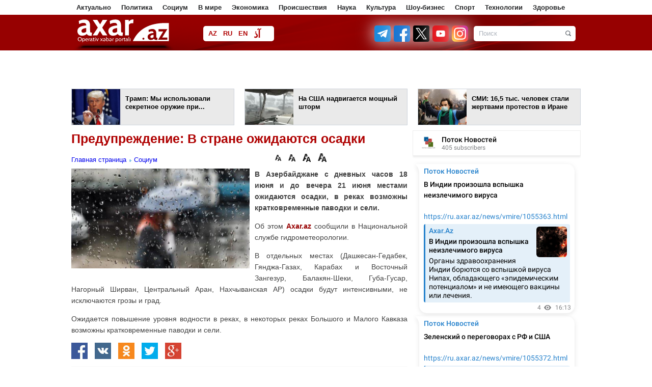

--- FILE ---
content_type: text/html; charset=UTF-8
request_url: https://ru.axar.az/news/socium/871992.html
body_size: 15829
content:
<!DOCTYPE html>
<html lang="ru"  itemscope itemtype="http://schema.org/Article">
<head>
    <meta http-equiv="content-type" content="text/html; charset=utf-8">
    <meta name="viewport" content="width=device-width, initial-scale=1.0">
    <title>Предупреждение: В стране ожидаются осадки</title>
            <meta name="description" content="Нацслужба">        
    <meta name="google-site-verification" content="eZISAfpvLHTBaIlmRd9ji-cDtdckC3uIIpg738Tbxys"/>

    <link rel="shortcut icon" href="/assets/images/fav.ico">

            <link rel="stylesheet" type="text/css"
              href="/assets/css/global.css?v1759995288">
    
    <link rel="stylesheet" type="text/css" href="/assets/css/navigation.css?v216112501">
    <link rel="stylesheet" type="text/css" href="/assets/css/jquery-ui-1.10.3.custom.css">
    <link rel="stylesheet" type="text/css" href="/assets/css/caption.css">
    <link rel="stylesheet" type="text/css" href="/assets/css/jquery.fancybox.css" media="screen">
    <link rel="stylesheet" type="text/css" href="/assets/css/slide.css">

    <script type="text/javascript" src="/assets/js/jquery.min.js"></script>
    <script type="text/javascript" src="/assets/js/navigation.js"></script>
    <!--<script type="text/javascript" src="/assets/js/jquery-ui-1.10.3.custom.js"></script>-->
    <script type="text/javascript" src="/assets/js/sl.js"></script>
    <script type="text/javascript" src="/assets/js/cbtrx.js"></script>
            <script type="text/javascript" src="/assets/js/global.js?v216112804"></script>
        <!--    <script type="text/javascript" src="/assets/js/jquery.fancybox-1.2.1.pack.js"></script>-->
    <script type="text/javascript" src="/assets/js/adriver.js"></script>

    <!--    <script type="text/javascript" src="/assets/js/bxslider/jquery.bxslider.css?v6"></script>-->

    <link rel="stylesheet" type="text/css" href="/assets/js/Pikaday-master/css/pikaday.css">
    <link rel="stylesheet" type="text/css" href="/assets/css/custom.css?1760445970">

    <link rel="stylesheet" href="/assets/css/rainbow-text.min.css">

    <style>

        .pika-single {
            display: inline-block;
            left: -196px;
            top: 28px;
        }

        .manset_text {
            top: 335px;
        }

        .manset {
            height: 436px;
        }

        .enine .linkArea a:hover {
            text-decoration: underline;
            color: #af0000;
        }

        .contentSlider .content a .txt strong:hover {
            text-decoration: underline;
            color: #af0000;
        }

        .contentTwoArea .topNews a:hover {
            text-decoration: underline;
            color: #af0000;
        }

        #reklam {
            margin-top: 1px;
            padding: 10px;
            display: none;
            position: fixed;
            background-color: #fff;
            z-index: 9999999;
        }

        #arxivPlace {
            margin-top: 10px;
            padding: 10px;
            display: none;
            position: fixed;
            background-color: #fff;
            z-index: 105;
            width: 790px;
            min-height: 310px;
        }

        .logo {
            width: 199px;
            height: 50px;
            margin-right: 50px;
        }

        #arrow-top {
            position: fixed;
            bottom: 84px;
            left: 50%;
            margin: 0 0 0 510px;
            background: url(/assets/images/top.png) no-repeat;
            width: 100px;
            height: 100px;
            text-indent: -9999px;
            overflow: hidden;
            z-index: 9;
        }

        .topmCss {
            width: 100%;
            padding: 0px;
            margin: 0px;
            height: 29px;
            background: #454545;
            line-height: 29px;
        }

        .topmCss .in {
            width: 980px;
            margin: 0 auto;
            line-height: 29px;
            color: #fff;
            position: relative;
        }

        .topmCss .in a {
            color: #fff;
            line-height: 29px;
            padding-right: 10px;
            cursor: pointer;
        }
    </style>

    <!-- Global site tag (gtag.js) - Google Analytics -->
<script async src="https://www.googletagmanager.com/gtag/js?id=UA-100543605-1"></script>
<script>
    window.dataLayer = window.dataLayer || [];
    function gtag(){dataLayer.push(arguments);}
    gtag('js', new Date());

    gtag('config', 'UA-100543605-1');
</script>

<!--<script>-->
<!--  (function(i,s,o,g,r,a,m){i['GoogleAnalyticsObject']=r;i[r]=i[r]||function(){-->
<!--  (i[r].q=i[r].q||[]).push(arguments)},i[r].l=1*new Date();a=s.createElement(o),-->
<!--  m=s.getElementsByTagName(o)[0];a.async=1;a.src=g;m.parentNode.insertBefore(a,m)-->
<!--  })(window,document,'script','//www.google-analytics.com/analytics.js','ga');-->
<!---->
<!--  ga('create', 'UA-100543605-1', 'auto');-->
<!--  ga('send', 'pageview');-->
<!--</script>-->



<!--<script>-->
<!--    (function (i, s, o, g, r, a, m) {-->
<!--        i['GoogleAnalyticsObject'] = r;-->
<!--        i[r] = i[r] || function () {-->
<!--                (i[r].q = i[r].q || []).push(arguments)-->
<!--            }, i[r].l = 1 * new Date();-->
<!--        a = s.createElement(o),-->
<!--            m = s.getElementsByTagName(o)[0];-->
<!--        a.async = 1;-->
<!--        a.src = g;-->
<!--        m.parentNode.insertBefore(a, m)-->
<!--    })(window, document, 'script', 'https://www.google-analytics.com/analytics.js', 'ga');-->
<!---->
<!--    ga('create', 'UA-100543605-1', 'auto');-->
<!--    ga('send', 'pageview');-->
<!---->
<!--</script>-->
<!---->







<!--<script>
    (function (i, s, o, g, r, a, m) {
        i['GoogleAnalyticsObject'] = r;
        i[r] = i[r] || function () {
                (i[r].q = i[r].q || []).push(arguments)
            }, i[r].l = 1 * new Date();
        a = s.createElement(o),
            m = s.getElementsByTagName(o)[0];
        a.async = 1;
        a.src = g;
        m.parentNode.insertBefore(a, m)
    })(window, document, 'script', 'https://www.google-analytics.com/analytics.js', 'ga');
    //ga('create', 'UA-45151927-1', 'axar.az');
    ga('create', 'UA-88252172-1', 'auto');
    ga('send', 'pageview');
</script>-->
    <style type="text/css">
        .blink_text {
            -webkit-animation-name: blinker;
            -webkit-animation-duration: 5s;
            -webkit-animation-timing-function: linear;
            -webkit-animation-iteration-count: infinite;
            -moz-animation-name: blinker;
            -moz-animation-duration: 8s;
            -moz-animation-timing-function: linear;
            -moz-animation-iteration-count: infinite;
            animation-name: blinker;
            animation-duration: 1s;
            animation-timing-function: linear;
            animation-iteration-count: infinite;
            color: red;
        }

        @-moz-keyframes blinker {
            0% {
                opacity: 1.0;
            }
            50% {
                opacity: 0.5;
            }
            100% {
                opacity: 1.0;
            }
        }

        @-webkit-keyframes blinker {
            0% {
                opacity: 1.0;
            }
            50% {
                opacity: 0.5;
            }
            100% {
                opacity: 1.0;
            }
        }

        @keyframes blinker {
            0% {
                opacity: 1.0;
            }
            50% {
                opacity: 0.5;
            }
            100% {
                opacity: 1.0;
            }
        }

        .search-form {
            width: 200px;
        }
    </style>

    <script>
        window.digitalks = window.digitalks || new function () {
            var t = this;
            t._e = [], t._c = {}, t.config = function (c) {
                var i;
                t._c = c, t._c.script_id ? ((i = document.createElement("script")).src = "//data.digitalks.az/v1/scripts/" + t._c.script_id + "/track.js?&cb=" + Math.random(), i.async = !0, document.head.appendChild(i)) : console.error("digitalks: script_id cannot be empty!")
            };
            ["track", "identify"].forEach(function (c) {
                t[c] = function () {
                    t._e.push([c].concat(Array.prototype.slice.call(arguments, 0)))
                }
            })
        };

        digitalks.config({
            script_id: "9997a5b1-9bd9-45fe-aeca-d4199e682fcd",
            page_url: location.href,
            referrer: document.referrer
        })
    </script>

    
    <meta property="fb:app_id" content="1828933454017359"/>
<meta http-equiv="refresh" content="600" />
<link rel="canonical" href="https://ru.axar.az/news/socium/871992.html" />
<meta itemprop="datePublished" content="2024-06-18T15:41:00+04:00" />
<meta itemprop="dateCreated" content="2024-06-18T15:41:00+04:00" />
<meta itemprop="dateModified" content="2024-06-18T14:41:39+04:00" />
<meta itemprop="headline" content="Предупреждение: В стране ожидаются осадки" />
<meta itemprop="description" content="Нацслужба" />
<meta name="lastmod" content="2024-06-18T14:41:39+04:00" />
<meta name="pubdate" content="2024-06-18T15:41:00+04:00" />
<meta property="og:title" content="Предупреждение: В стране ожидаются осадки" />
<meta property="og:description" content="Нацслужба" />
<meta property="og:type" content="article" />
<meta property="og:url" content="https://ru.axar.az/news/socium/871992.html" />
<meta property="og:locale" content="az_AZ" />
<meta property="og:site_name" content="Axar.Az" />
<meta property="article:section" content="Социум" />
<meta property="article:published_time" content="2024-06-18T15:41:00+04:00" />
<meta property="og:image" content="https://axar.az/media/2019/01/02/dojd_yagish.jpg"/>
<meta property="og:image:width" content="740" />
<meta property="og:image:height" content="415" />
<meta itemprop="image" content="https://axar.az/media/2019/01/02/dojd_yagish.jpg"/>
<meta itemprop="thumbnailUrl" content="https://axar.az/media/2019/01/02/250/dojd_yagish.jpg"/>
<link rel="image_src" href="https://axar.az/media/2019/01/02/dojd_yagish.jpg" />
<link rel="alternate" type="application/rss+xml" title="Социум" href="https://ru.axar.az/rss/socium.rss" />
<script type="text/javascript">var news_ID = "871992"; var share_URL = "https:\/\/ru.axar.az\/news\/socium\/871992.html"; var share_TITLE = "\u041f\u0440\u0435\u0434\u0443\u043f\u0440\u0435\u0436\u0434\u0435\u043d\u0438\u0435: \u0412 \u0441\u0442\u0440\u0430\u043d\u0435 \u043e\u0436\u0438\u0434\u0430\u044e\u0442\u0441\u044f \u043e\u0441\u0430\u0434\u043a\u0438"; var share_IMG_PATH = "https:\/\/axar.az\/media\/2019\/01\/02\/dojd_yagish.jpg"; var share_DESC = "\u041d\u0430\u0446\u0441\u043b\u0443\u0436\u0431\u0430"; </script>
</head>
<body>
<!--<div id="fb-root"></div>
<script>(function (d, s, id) {
        var js, fjs = d.getElementsByTagName(s)[0];
        if (d.getElementById(id)) return;
        js = d.createElement(s);
        js.id = id;
        js.src = "//connect.facebook.net/az_AZ/sdk.js#xfbml=1&version=v2.8&appId=1828933454017359";
        fjs.parentNode.insertBefore(js, fjs);
    }(document, 'script', 'facebook-jssdk'));</script>-->

<div id="fb-root"></div>
<script async defer crossorigin="anonymous"
        src="https://connect.facebook.net/az_AZ/sdk.js#xfbml=1&version=v21.0&appId=1828933454017359"></script>

<!--
<div id="adriver_banner_252953190"></div>
<script>
    new adriver("adriver_banner_252953190", {sid: 204477, bt: 52});
</script>
-->

<!--<div class="like-box">
    <div class="open-fb"></div>
    <div class="fb-page" data-href="" data-width="292"
         data-height="300" data-small-header="false" data-adapt-container-width="true" data-hide-cover="false"
         data-show-facepile="true">
        <blockquote cite="" class="fb-xfbml-parse-ignore">
            <a href="">Axar.az</a></blockquote>
    </div>
</div>-->
<a href="#" id="arrow-top" style="display: block;">Наверх</a><div class="page" style="position: relative">

    
    <div class="menu1">
        <div class="wrapper">
            <div class="pad10">
                <ul>
                                                                        <li><a href="/news/aktualno/">Актуально</a></li>
                                                                                                <li><a href="/news/politika/">Политика</a></li>
                                                                                                <li><a href="/news/socium/">Социум</a></li>
                                                                                                <li><a href="/news/vmire/">В мире</a></li>
                                                                                                <li><a href="/news/ekonomika/">Экономика</a></li>
                                                                                                <li><a href="/news/proisshestviya/">Происшествия</a></li>
                                                                                                <li><a href="/news/nauka/">Наука</a></li>
                                                                                                <li><a href="/news/kultura/">Культура</a></li>
                                                                                                <li><a href="/news/shoubiznes/">Шоу-бизнес</a></li>
                                                                                                <li><a href="/news/sport/">Спорт</a></li>
                                                                                                <li><a href="/news/tehnologii/">Технологии</a></li>
                                                                                                <li><a href="/news/zdorove/">Здоровье</a></li>
                                                                                                                                                                                                                                                                                                                                                                                                                                                                                                                                                                                                                                                                                                                                                                                                                                                                                                                                                                                                                                                                                                                                                                                                                                                                                                                                                                                                                                                                                                                                                                                                                    </ul>
            </div>
        </div>
    </div>

    <!--<div class="topmCss">
        <div class="in">
            <div class="floatleft">
                <a href="/"></a> | &nbsp;&nbsp;&nbsp;
                <a href="/section/main/"></a> | &nbsp;&nbsp;&nbsp;
                <a id="archive_datepicker_link" href="#"></a> | &nbsp;&nbsp;&nbsp;
                <a href="/pay/"></a> | &nbsp;&nbsp;&nbsp;
                <a class="mobile" href="/?desktop=0"></a>
            </div>
            <div style="width: 240px; z-index: 99; position: absolute;top: 29px; left: 168px;" id="archive_datepicker"></div>
            <div class="floatright"></div>
        </div>
    </div>-->

    <div class="header">
        <div class="subhead">
            <div class="wrapper">
                <div class="pad10">
                    <h1 class="logo">
                        <!--<a href="/"><img src="/assets/images/logo/az.png" height="50" width="184" alt="Axar.Az Logo"></a>-->
                        <!--<a href=""><img src="/assets/images/logo_transparent.svg?v01122022" height="47" width="184" alt="Axar.Az Logo"></a>-->
                        <a href="https://ru.axar.az/">
                            <img src="/assets/images/logo_transparent_green.svg?v01122022" height="47" width="184" alt="Axar.Az Logo">
<!--                            <span id="mourning-ribbon" style="display: none">-->
<!--                                <img src="/assets/images/mourning_ribbon.png?v1" alt="Mourning ribbon">-->
<!--                            </span>-->
                        </a>

                                                <!--<style>
                            .logo {
                                position: relative;
                            }

                            .icon {
                                position: absolute;
                                width: 50px;
                                top: 0;
                                left: 185px;
                            }
                        </style>
                        <img src="/assets/images/icon04122020_256.png" class="icon" alt="">-->
                        
                                            </h1>

                    <div class="languages">
                                                                                <a href="https://axar.az/" class="lang_az">AZ</a>
                                                                                                            <a href="https://ru.axar.az/" class="lang_ru">RU</a>
                                                                                                            <a href="https://en.axar.az/" class="lang_en">EN</a>
                                                                                                            <a href="https://ca.axar.az/" class="lang_ar">آذ</a>
                                                                                                            <a href="https://fa.axar.az/" class="lang_fa">فا</a>
                                                                        </div>

                    <!--<div style="float: left;">

                        <style>
                            @keyframes pulse {
                                0% {
                                    opacity: 1;
                                }
                                50% {
                                    opacity: 0.7;
                                }
                                100% {
                                    opacity: 1;
                                }
                            }

                            .pulse10 {
                                animation: pulse 2s infinite;
                            }
                        </style>

                        <img src="/assets/images/axar_10.svg" alt="" class="pulse10"
                             style="height: 50px; margin-top: 10px; margin-left: 55px;">
                    </div>-->

                    <!--
                        <div class="election" style="margin-left: 15px; padding: 0 4px; width: unset;">
                            <a target="_blank" class="text-e color-text-flow" href="/election-2020/" style="font-weight: bold;">Seçki 2020 | Onlayn səsvermə</a>
                        </div>
                    -->
                    <!--<div class="pw">
                        <a href="/section/patriotic_war/" style="font-weight: bold;">
                            <img src="/assets/images/icon04122020_256.png" alt="">
                            <span></span>
                        </a>
                    </div>-->

                    <!--<div class="weather2">
                        <a href='javascript:void(0);' class="arxiv">
                            <img align="left" src="http://icons.wxug.com/i/c/k/nt_partlycloudy.gif"> Bakı 20°C &nbsp;&nbsp;
                            <span class="h"></span> 83%
                        </a>
                    </div>-->
                    
                    <form class="search-form alignright" action="/search.php" method="get">
                        <input class="keyword focuser" type="text" name="query" value="Поиск">
                        <input class="btn" type="image" src="/assets/images/search_btn.png"
                               alt="Поиск">
                    </form>
                    <div style="float:right; margin-top:21px; margin-right:11px;">
                                                    <a target="_blank" title="Telegram" href="https://t.me/ruaxaraz">
                                <img src="/assets/images/social2/telegram.png" alt="Telegram" style="height: 32px; width: 32px; filter: drop-shadow(0 0 16px #fff);">
                            </a>
                                                <a target="_blank" title="Facebook" href="https://www.facebook.com/xeberaxar/">
                            <img src="/assets/images/social2/facebook.png" alt="Facebook"  alt="Telegram" style="height: 32px; width: 32px; margin-left: 2px;filter: drop-shadow(0 0 16px #fff);">
                        </a>
                        <a target="_blank" title="Twitter" href="https://twitter.com/Axaraz_">
                            <img src="/assets/images/social2/twitter.png?v3" alt="Twitter"  alt="Telegram" style="height: 32px; width: 32px; margin-left: 2px;filter: drop-shadow(0 0 16px #fff);">
                        </a>
                        <a target="_blank" title="Youtube" href="https://www.youtube.com/channel/UCT_nlUaRdtAP_dsmLExaKag/videos">
                            <img src="/assets/images/social2/youtube.png" alt="Youtube"  alt="Telegram" style="height: 32px; width: 32px; margin-left: 2px;filter: drop-shadow(0 0 16px #fff);">
                        </a>
                        <a target="_blank" title="Instagram" href="https://www.instagram.com/axar.az/">
                            <img src="/assets/images/social2/instagram.png" alt="Instagram"  alt="Telegram" style="height: 32px; width: 32px; margin-left: 2px;filter: drop-shadow(0 0 16px #fff);">
                        </a>
                        <!--<a target="_blank" title="Rss" href="feed.php">
                            <img src="/assets/images/rss.png" alt="RSS">
                        </a>-->
                    </div>
                </div>
            </div>
        </div>
    </div>

    <div class="menu2">
        <div class="wrapper">
            <div class="pad10">
                <div id="myslidemenu" class="jqueryslidemenu">
                    <ul>
                                                                                                                                                                                                                                                                                                                                                                                                                                                                                                                                                                                                                                                                                                                                    <li>
                                    <a href="/news/socialnyeseti/">Социальные сети</a>
                                                                    </li>
                                                                                                                <li>
                                    <a href="/news/foto/">Галерея</a>
                                                                    </li>
                                                                                                                <li>
                                    <a href="/news/video/">Видео</a>
                                                                    </li>
                                                                                                                <li>
                                    <a href="/news/kriminal/">Криминал</a>
                                                                    </li>
                                                                                                                <li>
                                    <a href="/news/media/">Медиа</a>
                                                                    </li>
                                                                                                                <li>
                                    <a href="/news/interesno/">Интересно</a>
                                                                    </li>
                                                                                                                <li>
                                    <a href="/news/skandal/">Скандал</a>
                                                                    </li>
                                                                                                                <li>
                                    <a href="/news/intervyu/">Интервью</a>
                                                                    </li>
                                                                                                                                                                    <li>
                                    <a href="/news/kino/">Кино</a>
                                                                    </li>
                                                                                                                                                                    <li>
                                    <a href="/news/literatura/">Литература</a>
                                                                    </li>
                                                                                                                                                                    <li>
                                    <a href="/news/afisha/">Афиша</a>
                                                                    </li>
                                                                                                                                                                                                                                                                                                                                                                                                                                                                                                                                                                                                                                                                                                                                                                                                                                                                                                                                                                                                                                                                                                                                                        </ul>
                    <br style="clear: left"/>
                </div>
                <span class="clr">
                </span>
            </div>
        </div>
    </div>



<div class="wrapper head_cols" style="" id="ptop">
        <div class="smartbee-adv --on-mobile" style="width: 728px; min-height: 90px; margin: 0 auto;">
        <!-- axar_news_728x90/728x90 -->
        <script async src="//code.ainsyndication.com/v2/js/slot.js?13102025"></script>
        <ins class="ainsyndication" style="display:block; width: 728px; height: 90px;" data-ad-slot="1043"></ins>
        <!-- axar_news_`728x90/728x90 -->

    </div>
    <div class="smartbee-adv-3">
        <div>
            <!-- axar.az-320*50/320x50 -->
            <script async src="//code.ainsyndication.com/v2/js/slot.js?14102025"></script>
            <ins class="ainsyndication" style="display:block; width: 320px; height: 50px;" data-ad-slot="13309"></ins>
            <!-- axar.az-320*50/320x50 -->
        </div>
        <div>
            <!-- axar.az-320*50-2/320x50 -->
            <script async src="//code.ainsyndication.com/v2/js/slot.js?14102025"></script>
            <ins class="ainsyndication" style="display:block; width: 320px; height: 50px;" data-ad-slot="13310"></ins>
            <!-- axar.az-320*50-2/320x50 -->
        </div>
        <div>
            <!-- axar.az-320*50-3/320x50 -->
            <script async src="//code.ainsyndication.com/v2/js/slot.js?14102025"></script>
            <ins class="ainsyndication" style="display:block; width: 320px; height: 50px;" data-ad-slot="13311"></ins>
            <!-- axar.az-320*50-3/320x50 -->
        </div>
    </div>
<div style="margin: 0 -10px;">
            <div class="block width318 alignleft">
            <a target="_blank" href="https://ru.axar.az/news/vmire/1055367.html">
                <span class="img height70 alignleft">
                    <img src="https://axar.az/media/2016/11/14/250/donald-tramp.jpg" width="95" height="70" style="object-fit: cover;" alt="">
                </span>
                <span class="txt alignright width208 height48" style="padding-right: 5px;">Трамп: Мы использовали секретное оружие при...</span>
            </a>
        </div>
            <div class="block width318 alignleft">
            <a target="_blank" href="https://ru.axar.az/news/vmire/1055398.html">
                <span class="img height70 alignleft">
                    <img src="https://axar.az/media/2017/08/12/250/firtina.jpg" width="95" height="70" style="object-fit: cover;" alt="">
                </span>
                <span class="txt alignright width208 height48" style="padding-right: 5px;">На США надвигается мощный шторм</span>
            </a>
        </div>
            <div class="block width318 alignleft">
            <a target="_blank" href="https://ru.axar.az/news/vmire/1055365.html">
                <span class="img height70 alignleft">
                    <img src="https://axar.az/media/2018/01/02/250/iran-etiraz.jpg" width="95" height="70" style="object-fit: cover;" alt="">
                </span>
                <span class="txt alignright width208 height48" style="padding-right: 5px;">СМИ: 16,5 тыс. человек стали жертвами протестов в Иране</span>
            </a>
        </div>
    </div>
</div>

<div class="wrapper">
    
    <div class="newsPlace">
        <h1>Предупреждение: В стране ожидаются осадки</h1>
<span class="clr" style="height:10px;"></span>
<table bgcolor="" width="100%" cellspacing="0" cellpadding="0" height="33">
    <tbody>
    <tr>
        <td width="400">
            <a href="/">Главная страница</a>
                            <a href="https://ru.axar.az/news/socium/" style="background:url(/assets/images/a.gif) 2px 7px;background-repeat:no-repeat; padding-left:11px; ">Социум</a>
                    </td>
        <td height="24">
            <div style="float:right;" class="fb-like" data-width="90" data-layout="button_count" data-action="like" data-size="small" data-show-faces="false" data-share="false"></div>
            <img style="cursor: pointer;" src="/assets/images/f.png" width="12" align="absmiddle" onclick="return changeSize('font_size', '80')" alt="12 Punto">
            <img style="cursor: pointer;" src="/assets/images/f.png" width="14" align="absmiddle" onclick="return changeSize('font_size', '100')" alt="14 Punto">
            <img style="cursor: pointer;" src="/assets/images/f.png" width="16" align="absmiddle" onclick="return changeSize('font_size', '150')" alt="16 Punto">
            <img style="cursor: pointer;" src="/assets/images/f.png" width="17" align="absmiddle" onclick="return changeSize('font_size', '200')" alt="18 Punto">
        </td>
    </tr>
    </tbody>
</table>

    <a class="gallery" href="https://axar.az/media/2019/01/02/dojd_yagish.jpg">
        <img class="newsImage" src="https://axar.az/media/2019/01/02/dojd_yagish.jpg" alt="Предупреждение: В стране ожидаются осадки">
    </a>

<!--<span id="font_size" class="article_body">-->
<!--    --><!--</span>-->

<span id="font_size" class="article_body">
<p><strong>В Азербайджане с дневных часов 18 июня и до вечера 21 июня местами ожидаются осадки, в реках возможны кратковременные паводки и сели.</strong></p>
<p>Об этом <span class="red"><a target="_blank" href="//axar.az">Axar.az</a></span> сообщили в Национальной службе гидрометеорологии.</p>
<p>В отдельных местах (Дашкесан-Гедабек, Гянджа-Газах, Карабах и Восточный Зангезур, Балакян-Шеки, Губа-Гусар, Нагорный Ширван, Центральный Аран, Нахчыванская АР) осадки будут интенсивными, не исключаются грозы и град.</p>    <script async src="https://securepubads.g.doubleclick.net/tag/js/gpt.js"></script>
    <script id="AdviadNativeAds">
        (() => {
            var zoneInfo = {
                slot: '/22785635315/22888590577',
                size: [600, 338],
                zoneId: '22887590577',
            };
            var adviadAd = document.createElement('div');
            adviadAd.setAttribute("style", "min-width: 600px; max-height: 338px; text-align:center;");
            adviadAd.setAttribute("id", zoneInfo.zoneId);

            let script = document.createElement('script');
            script.defer = true;
            script.src = "https://ssp.adviad.com/v1/get_ads.js?v" + new Date().toJSON().slice(0,10).replace(/-/g,'.');
            document.currentScript.parentElement.appendChild(script);

            let findCenter = document.createElement('script');
            findCenter.defer = true;
            findCenter.src = "https://ssp.adviad.com/v1/findCenter.js?v" + new Date().toJSON().slice(0,10).replace(/-/g,'.');
            document.currentScript.parentElement.appendChild(findCenter);

            script.onload = function () {
                adviadFetchKeys(zoneInfo)
            }
            findCenter.onload = function () {
                setElement(adviadAd)
            }

        })()
    </script>

<p>Ожидается повышение уровня водности в реках, в некоторых реках Большого и Малого Кавказа возможны кратковременные паводки и сели.</p>
<script async src="//code.ainsyndication.com/v2/js/slot.js?08102025"></script>
<ins class="ainsyndication" style="display:block; width: 100%;" data-ad-slot="4196"></ins>

</span>

<ul class="list-inline">
    <li><a href="javascript:void(0);" onclick="Share.facebook(share_URL, share_TITLE, share_IMG_PATH, share_DESC)"> <img src="/assets/images/social/1.jpg" alt="Facebook"> </a></li>
    <li><a href="javascript:void(0);" onclick="Share.vkontakte(share_URL, share_TITLE, share_IMG_PATH, share_DESC)"><img src="/assets/images/social/8.jpg" alt=""></a></li>
    <li><a href="javascript:void(0);" onclick="Share.odnoklassniki(share_URL, share_TITLE)"> <img src="/assets/images/social/11.jpg" alt=""></a></li>
    <li><a href="javascript:void(0);" onclick="Share.twitter(share_URL, share_TITLE)"> <img src="/assets/images/social/2.jpg" alt=""></a></li>
    <li><a href="javascript:void(0);" onclick="Share.googleplus(share_URL)"><img src="/assets/images/social/3.jpg" alt=""></a></li>
</ul>



<table bgcolor="#f9f9f9" width="660" cellspacing="0" cellpadding="0">
    <tbody>
    <tr>
        <td valign="middle" width="300">
            <div style="color:#757575; font-size:11px; font-weight:bold; text-align:center; font-family:Tahoma; padding-bottom:4px;">Дата</div>
            <div style="color:#336699; font-size:12px; font-weight:bold; text-align:center;">2024.06.18 / 15:41</div>
        </td>
        <td valign="middle" width="150">
            <div style="color:#757575; font-size:11px; font-weight:bold; text-align:center; font-family:Tahoma;  padding-bottom:4px;">Автор</div>
            <div style="color:#336699; font-size:12px; font-weight:bold; text-align:center;">Axar.az </div>
        </td>
                <td width="">
            <div class="fb-share-button" data-layout="box_count" data-size="small" data-mobile-iframe="true">
                <a class="fb-xfbml-parse-ignore" target="_blank" href="https://www.facebook.com/sharer/sharer.php?u&amp;src=sdkpreparse">Share</a>
            </div>
        </td>
    </tr>
    </tbody>
</table>

<!--<div class="otherNews">--><!--</div>-->
<!--<div class="fb-comments" data-href="--><!--" data-width="660" data-numposts="20"></div>-->


    <script>
        (() => {
            var zoneInfo = {
                slot: '/23269770497/Axaraz/MainPage/MIDLB2',
                size:   [728, 90],
                zoneId: '23284808793',
            };
            let script = document.createElement('script');
            script.defer = true;
            script.src = "https://dsps.newmedia.az/v1/get_ads.js?v" + new Date().toJSON().slice(0,10).replace(/-/g,'.');
            document.currentScript.parentElement.appendChild(script);
            script.onload = function () {
                adviadFetchKeys(zoneInfo)
            }
        })()
    </script>
    <div id='23284808793'></div>

<span class="clr" style="height:10px;"></span>
<iframe name="bakupost" src="https://www.bakupost.az/banner1" width="100%" height="85" frameborder="0" scrolling="no" align="center"></iframe>



<!--<span class="clr" style="height:10px;"></span>
<a target="_blank" href="//memorial.az/"><img style="width: 100%;" src="/assets/adv/memorial.az.jpg" alt="Memorial"></a>

<span class="clr" style="height:10px;"></span>
<a target="_blank" href="//zefer.az/"><img style="width: 100%;" src="/assets/adv/zefer.jpg" alt="Zefer"></a>-->

<span class="clr" style="height:10px;"></span>
<div class="otherNews">Смотрите также</div>
<span class="clr" style="height:10px;"></span>
<table id="cat_new_area" align="center" width="660">
    <tbody>
                <tr>
            <td width="110" valign="top" rowspan="2">
                <img style="border:1px solid #eaeaea; padding:2px; width:100px; height: 75px;" src="https://axar.az/media/2026/01/24/mesume-babayeva.jpg">
            </td>
            <td valign="top" colspan="2">
                <h1 style="line-height:16px">
                    <a target="_blank" style="color:#424242; font-size:16px;" href="https://ru.axar.az/news/socium/1055368.html">Скончалась Масума Бабаева</a>
                </h1>
            </td>
        </tr>
        <tr>
            <td valign="top" colspan="2"><span style="color:#757575; font-size:12px; line-height:17px;"></span></td>
        </tr>
                 <tr>
            <td width="110" valign="top" rowspan="2">
                <img style="border:1px solid #eaeaea; padding:2px; width:100px; height: 75px;" src="https://axar.az/media/2022/12/22/adil-kerimli.jpg">
            </td>
            <td valign="top" colspan="2">
                <h1 style="line-height:16px">
                    <a target="_blank" style="color:#424242; font-size:16px;" href="https://ru.axar.az/news/socium/1055342.html">Глава аппарата Министерства культуры уволен?</a>
                </h1>
            </td>
        </tr>
        <tr>
            <td valign="top" colspan="2"><span style="color:#757575; font-size:12px; line-height:17px;"></span></td>
        </tr>
                 <tr>
            <td width="110" valign="top" rowspan="2">
                <img style="border:1px solid #eaeaea; padding:2px; width:100px; height: 75px;" src="https://axar.az/media/2017/02/02/qarli_yol_020217_01.jpg">
            </td>
            <td valign="top" colspan="2">
                <h1 style="line-height:16px">
                    <a target="_blank" style="color:#424242; font-size:16px;" href="https://ru.axar.az/news/socium/1055308.html">Связь с селами Лерика не восстановлена - Видео</a>
                </h1>
            </td>
        </tr>
        <tr>
            <td valign="top" colspan="2"><span style="color:#757575; font-size:12px; line-height:17px;"></span></td>
        </tr>
                 <tr>
            <td width="110" valign="top" rowspan="2">
                <img style="border:1px solid #eaeaea; padding:2px; width:100px; height: 75px;" src="https://axar.az/media/2016/12/27/poqoda.jpg">
            </td>
            <td valign="top" colspan="2">
                <h1 style="line-height:16px">
                    <a target="_blank" style="color:#424242; font-size:16px;" href="https://ru.axar.az/news/socium/1055306.html">Погода на завтра</a>
                </h1>
            </td>
        </tr>
        <tr>
            <td valign="top" colspan="2"><span style="color:#757575; font-size:12px; line-height:17px;"></span></td>
        </tr>
                 <tr>
            <td width="110" valign="top" rowspan="2">
                <img style="border:1px solid #eaeaea; padding:2px; width:100px; height: 75px;" src="https://axar.az/media/2026/01/24/beton-agac.jpg">
            </td>
            <td valign="top" colspan="2">
                <h1 style="line-height:16px">
                    <a target="_blank" style="color:#424242; font-size:16px;" href="https://ru.axar.az/news/socium/1055307.html">В Ахмедли уничтожена зона зеленых насаждений - Фото</a>
                </h1>
            </td>
        </tr>
        <tr>
            <td valign="top" colspan="2"><span style="color:#757575; font-size:12px; line-height:17px;"></span></td>
        </tr>
                 <tr>
            <td width="110" valign="top" rowspan="2">
                <img style="border:1px solid #eaeaea; padding:2px; width:100px; height: 75px;" src="https://axar.az/media/2026/01/24/yusif-agayev.jpg">
            </td>
            <td valign="top" colspan="2">
                <h1 style="line-height:16px">
                    <a target="_blank" style="color:#424242; font-size:16px;" href="https://ru.axar.az/news/socium/1055303.html">Задержан лжесотрудник газовой службы</a>
                </h1>
            </td>
        </tr>
        <tr>
            <td valign="top" colspan="2"><span style="color:#757575; font-size:12px; line-height:17px;"></span></td>
        </tr>
                 <tr>
            <td width="110" valign="top" rowspan="2">
                <img style="border:1px solid #eaeaea; padding:2px; width:100px; height: 75px;" src="https://axar.az/media/2018/08/10/ypx_2018.jpg">
            </td>
            <td valign="top" colspan="2">
                <h1 style="line-height:16px">
                    <a target="_blank" style="color:#424242; font-size:16px;" href="https://ru.axar.az/news/socium/1055264.html">Водитель-наркоман лишился прав на 2 года</a>
                </h1>
            </td>
        </tr>
        <tr>
            <td valign="top" colspan="2"><span style="color:#757575; font-size:12px; line-height:17px;"></span></td>
        </tr>
                 <tr>
            <td width="110" valign="top" rowspan="2">
                <img style="border:1px solid #eaeaea; padding:2px; width:100px; height: 75px;" src="https://axar.az/media/2023/12/19/polis-qar.jpg">
            </td>
            <td valign="top" colspan="2">
                <h1 style="line-height:16px">
                    <a target="_blank" style="color:#424242; font-size:16px;" href="https://ru.axar.az/news/socium/1055248.html">Дорожная полиция предупредила водителей</a>
                </h1>
            </td>
        </tr>
        <tr>
            <td valign="top" colspan="2"><span style="color:#757575; font-size:12px; line-height:17px;"></span></td>
        </tr>
                 <tr>
            <td width="110" valign="top" rowspan="2">
                <img style="border:1px solid #eaeaea; padding:2px; width:100px; height: 75px;" src="https://axar.az/media/2026/01/24/dsx-pua-narkotik.jpg">
            </td>
            <td valign="top" colspan="2">
                <h1 style="line-height:16px">
                    <a target="_blank" style="color:#424242; font-size:16px;" href="https://ru.axar.az/news/socium/1055245.html">На границе с Ираном нейтрализован беспилотник - Фото</a>
                </h1>
            </td>
        </tr>
        <tr>
            <td valign="top" colspan="2"><span style="color:#757575; font-size:12px; line-height:17px;"></span></td>
        </tr>
                 <tr>
            <td width="110" valign="top" rowspan="2">
                <img style="border:1px solid #eaeaea; padding:2px; width:100px; height: 75px;" src="https://axar.az/media/2020/05/06/iran-aze-korpu.jpg">
            </td>
            <td valign="top" colspan="2">
                <h1 style="line-height:16px">
                    <a target="_blank" style="color:#424242; font-size:16px;" href="https://ru.axar.az/news/socium/1055144.html">Когда завершится строительство моста Агбенд–Калале?</a>
                </h1>
            </td>
        </tr>
        <tr>
            <td valign="top" colspan="2"><span style="color:#757575; font-size:12px; line-height:17px;"></span></td>
        </tr>
             </tbody>
</table>    </div>

    <div class="block alignright width330 " style="width: 330px;">
        <div class="contentSlider posV">
            
            
            <!-- axar.az 300x250/300x250 -->
<!--            <script async src="//code.ainsyndication.com/v2/js/slot.js?23102024"></script>-->
<!--            <ins class="ainsyndication" style="display:block; width: 300px; height: 250px;" data-ad-slot="5977"></ins>-->
            <!-- axar.az 300x250/300x250 -->

            <!-- Axar.az Azercell/300x600 -->
<!--            <iframe src="/assets/adv/azercell-0101/azercell_300x600.html" width="300" height="600" frameborder="0" scrolling="no" align="center" style="margin-bottom: 10px;"></iframe>-->

<!--            <script async src="//code.ainsyndication.com/v2/js/slot.js?15092025"></script>-->
<!--            <ins class="ainsyndication" style="display:block; width: 300px; height: 600px; margin-left: auto;margin-right: auto" data-ad-slot="13245"></ins>-->
            <!-- Axar.az Azercell/300x600 -->

            <ins><script type="text/javascript">(function () {var rand = Math.floor(Math.random() * 1e9);var adv_1346_iad_div = document.createElement("div");adv_1346_iad_div.setAttribute("id", "adviad-zoneid-1346" +rand);adv_1346_iad_div.style.cssText = "display: flex !important; justify-content: center !important;";document.currentScript.parentElement.appendChild(adv_1346_iad_div);var adv_1346_iad = document.createElement("script");adv_1346_iad.setAttribute("zoneid", 1346);adv_1346_iad.src = "https://adviad.com/nativebanner/get_ads.js?v=" + new Date().toJSON().slice(0,10).replace(/-/g,'.');adv_1346_iad.async = true;document.currentScript.parentNode.appendChild(adv_1346_iad);})();</script></ins>

                <iframe style="border:0; height:500px; width:330px;"
            src="https://ru.axar.az/telegram_channel_ru.html"></iframe>


<div style="margin-top: 20px; " class="title bg1">
    <div class="pad10">Лента новостей        <span></span>
    </div>
</div>
<div class="content" style="background: #f5faf5; direction: ltr; ">
            <article class="pad10 width310">
            <a target="_blank" class="hover" href="https://ru.axar.az/news/vmire/1055367.html">
                <span class="img alignleft">
                    <img src="https://axar.az/media/2016/11/14/donald-tramp.jpg" alt="Трамп: Мы использовали секретное оружие при..." width="70" height="50">
                </span>
                <div class="txt alignright width230 height50">
                    <h3 style="height:34px; color:#000000;">Трамп: Мы использовали секретное оружие при...</h3>
                    <div style="font-size:11px; color:#757575">21:20</div>
                </div>
            </a>
            <span class="clr"></span>
        </article>
            <article class="pad10 width310">
            <a target="_blank" class="hover" href="https://ru.axar.az/news/vmire/1055398.html">
                <span class="img alignleft">
                    <img src="https://axar.az/media/2017/08/12/firtina.jpg" alt="На США надвигается мощный шторм" width="70" height="50">
                </span>
                <div class="txt alignright width230 height50">
                    <h3 style="height:34px; color:#000000;">На США надвигается мощный шторм</h3>
                    <div style="font-size:11px; color:#757575">20:59</div>
                </div>
            </a>
            <span class="clr"></span>
        </article>
            <article class="pad10 width310">
            <a target="_blank" class="hover" href="https://ru.axar.az/news/vmire/1055365.html">
                <span class="img alignleft">
                    <img src="https://axar.az/media/2018/01/02/iran-etiraz.jpg" alt="СМИ: 16,5 тыс. человек стали жертвами протестов в Иране" width="70" height="50">
                </span>
                <div class="txt alignright width230 height50">
                    <h3 style="height:34px; color:#000000;">СМИ: 16,5 тыс. человек стали жертвами протестов в Иране</h3>
                    <div style="font-size:11px; color:#757575">20:39</div>
                </div>
            </a>
            <span class="clr"></span>
        </article>
            <article class="pad10 width310">
            <a target="_blank" class="hover" href="https://ru.axar.az/news/vmire/1055364.html">
                <span class="img alignleft">
                    <img src="https://axar.az/media/2024/03/06/orban-yeni.jpg" alt="Орбан: Россия не позволит НАТО..." width="70" height="50">
                </span>
                <div class="txt alignright width230 height50">
                    <h3 style="height:34px; color:#000000;">Орбан: Россия не позволит НАТО...</h3>
                    <div style="font-size:11px; color:#757575">20:18</div>
                </div>
            </a>
            <span class="clr"></span>
        </article>
            <article class="pad10 width310">
            <a target="_blank" class="hover" href="https://ru.axar.az/news/vmire/1055384.html">
                <span class="img alignleft">
                    <img src="https://axar.az/media/2026/01/24/ebu-dabi-gorus.jpg" alt="МИД ОАЭ о переговорах США, РФ и Украины" width="70" height="50">
                </span>
                <div class="txt alignright width230 height50">
                    <h3 style="height:34px; color:#000000;">МИД ОАЭ о переговорах США, РФ и Украины</h3>
                    <div style="font-size:11px; color:#757575">19:59</div>
                </div>
            </a>
            <span class="clr"></span>
        </article>
            <article class="pad10 width310">
            <a target="_blank" class="hover" href="https://ru.axar.az/news/vmire/1055363.html">
                <span class="img alignleft">
                    <img src="https://axar.az/media/2017/05/06/virus.jpg" alt="В Индии произошла вспышка неизлечимого вируса" width="70" height="50">
                </span>
                <div class="txt alignright width230 height50">
                    <h3 style="height:34px; color:#000000;">В Индии произошла вспышка неизлечимого вируса</h3>
                    <div style="font-size:11px; color:#757575">19:37</div>
                </div>
            </a>
            <span class="clr"></span>
        </article>
            <article class="pad10 width310">
            <a target="_blank" class="hover" href="https://ru.axar.az/news/vmire/1055348.html">
                <span class="img alignleft">
                    <img src="https://axar.az/media/2025/01/26/qrenlandiya-yeni.jpg" alt="Гренландия отказалась отдавать свои минеральные ресурсы США" width="70" height="50">
                </span>
                <div class="txt alignright width230 height50">
                    <h3 style="height:34px; color:#000000;">Гренландия отказалась отдавать свои минеральные ресурсы США</h3>
                    <div style="font-size:11px; color:#757575">19:16</div>
                </div>
            </a>
            <span class="clr"></span>
        </article>
            <article class="pad10 width310">
            <a target="_blank" class="hover" href="https://ru.axar.az/news/vmire/1055372.html">
                <span class="img alignleft">
                    <img src="https://axar.az/media/2026/01/22/vladimir-zelenski-yeni.jpg" alt="Зеленский о переговорах с РФ и США" width="70" height="50">
                </span>
                <div class="txt alignright width230 height50">
                    <h3 style="height:34px; color:#000000;">Зеленский о переговорах с РФ и США</h3>
                    <div style="font-size:11px; color:#757575">18:59</div>
                </div>
            </a>
            <span class="clr"></span>
        </article>
            <article class="pad10 width310">
            <a target="_blank" class="hover" href="https://ru.axar.az/news/politika/1055350.html">
                <span class="img alignleft">
                    <img src="https://axar.az/media/2025/01/05/tramp-meloni.jpg" alt="США попросили Италию помочь с урегулированием в Газе" width="70" height="50">
                </span>
                <div class="txt alignright width230 height50">
                    <h3 style="height:34px; color:#000000;">США попросили Италию помочь с урегулированием в Газе</h3>
                    <div style="font-size:11px; color:#757575">18:38</div>
                </div>
            </a>
            <span class="clr"></span>
        </article>
            <article class="pad10 width310">
            <a target="_blank" class="hover" href="https://ru.axar.az/news/socium/1055368.html">
                <span class="img alignleft">
                    <img src="https://axar.az/media/2026/01/24/mesume-babayeva.jpg" alt="Скончалась Масума Бабаева" width="70" height="50">
                </span>
                <div class="txt alignright width230 height50">
                    <h3 style="height:34px; color:#000000;">Скончалась Масума Бабаева</h3>
                    <div style="font-size:11px; color:#757575">18:33</div>
                </div>
            </a>
            <span class="clr"></span>
        </article>
            <article class="pad10 width310">
            <a target="_blank" class="hover" href="https://ru.axar.az/news/politika/1055353.html">
                <span class="img alignleft">
                    <img src="https://axar.az/media/2025/10/27/starmer.jpg" alt="Стармер потребовал извинений от Трампа" width="70" height="50">
                </span>
                <div class="txt alignright width230 height50">
                    <h3 style="height:34px; color:#000000;">Стармер потребовал извинений от Трампа</h3>
                    <div style="font-size:11px; color:#757575">18:16</div>
                </div>
            </a>
            <span class="clr"></span>
        </article>
            <article class="pad10 width310">
            <a target="_blank" class="hover" href="https://ru.axar.az/news/vmire/1055345.html">
                <span class="img alignleft">
                    <img src="https://axar.az/media/2017/05/01/rus-esger.jpg" alt="ВС РФ взяли под контроль Старицу" width="70" height="50">
                </span>
                <div class="txt alignright width230 height50">
                    <h3 style="height:34px; color:#000000;">ВС РФ взяли под контроль Старицу</h3>
                    <div style="font-size:11px; color:#757575">17:59</div>
                </div>
            </a>
            <span class="clr"></span>
        </article>
            <article class="pad10 width310">
            <a target="_blank" class="hover" href="https://ru.axar.az/news/proisshestviya/1055347.html">
                <span class="img alignleft">
                    <img src="https://axar.az/media/2016/11/24/dtp.jpg" alt="Два брата попали в ДТП, один из них скончался" width="70" height="50">
                </span>
                <div class="txt alignright width230 height50">
                    <h3 style="height:34px; color:#000000;">Два брата попали в ДТП, один из них скончался</h3>
                    <div style="font-size:11px; color:#757575">17:38</div>
                </div>
            </a>
            <span class="clr"></span>
        </article>
            <article class="pad10 width310">
            <a target="_blank" class="hover" href="https://ru.axar.az/news/socium/1055342.html">
                <span class="img alignleft">
                    <img src="https://axar.az/media/2022/12/22/adil-kerimli.jpg" alt="Глава аппарата Министерства культуры уволен?" width="70" height="50">
                </span>
                <div class="txt alignright width230 height50">
                    <h3 style="height:34px; color:#000000;">Глава аппарата Министерства культуры уволен?</h3>
                    <div style="font-size:11px; color:#757575">17:16</div>
                </div>
            </a>
            <span class="clr"></span>
        </article>
            <article class="pad10 width310">
            <a target="_blank" class="hover" href="https://ru.axar.az/news/vmire/1055305.html">
                <span class="img alignleft">
                    <img src="https://axar.az/media/2026/01/24/ebu-dabi-gorus.jpg" alt="Переговоры Украины, РФ и США завершились" width="70" height="50">
                </span>
                <div class="txt alignright width230 height50">
                    <h3 style="height:34px; color:#000000;">Переговоры Украины, РФ и США завершились</h3>
                    <div style="font-size:11px; color:#757575">17:10</div>
                </div>
            </a>
            <span class="clr"></span>
        </article>
            <article class="pad10 width310">
            <a target="_blank" class="hover" href="https://ru.axar.az/news/sport/1055340.html">
                <span class="img alignleft">
                    <img src="https://axar.az/media/2026/01/24/niko-slotterbek.jpg" alt="&quot;Барса&quot; приняла решение по трансферу Шлоттербека" width="70" height="50">
                </span>
                <div class="txt alignright width230 height50">
                    <h3 style="height:34px; color:#000000;">&quot;Барса&quot; приняла решение по трансферу Шлоттербека</h3>
                    <div style="font-size:11px; color:#757575">16:59</div>
                </div>
            </a>
            <span class="clr"></span>
        </article>
            <article class="pad10 width310">
            <a target="_blank" class="hover" href="https://ru.axar.az/news/vmire/1055339.html">
                <span class="img alignleft">
                    <img src="https://axar.az/media/2026/01/16/ankara-yeni.jpg" alt="Турция сделала назначение на COP31" width="70" height="50">
                </span>
                <div class="txt alignright width230 height50">
                    <h3 style="height:34px; color:#000000;">Турция сделала назначение на COP31</h3>
                    <div style="font-size:11px; color:#757575">16:38</div>
                </div>
            </a>
            <span class="clr"></span>
        </article>
            <article class="pad10 width310">
            <a target="_blank" class="hover" href="https://ru.axar.az/news/vmire/1055268.html">
                <span class="img alignleft">
                    <img src="https://axar.az/media/2017/03/11/pentagone.jpg" alt="Пентагон назвал главные приоритеты США" width="70" height="50">
                </span>
                <div class="txt alignright width230 height50">
                    <h3 style="height:34px; color:#000000;">Пентагон назвал главные приоритеты США</h3>
                    <div style="font-size:11px; color:#757575">16:16</div>
                </div>
            </a>
            <span class="clr"></span>
        </article>
            <article class="pad10 width310">
            <a target="_blank" class="hover" href="https://ru.axar.az/news/socium/1055308.html">
                <span class="img alignleft">
                    <img src="https://axar.az/media/2017/02/02/qarli_yol_020217_01.jpg" alt="Связь с селами Лерика не восстановлена - Видео" width="70" height="50">
                </span>
                <div class="txt alignright width230 height50">
                    <h3 style="height:34px; color:#000000;">Связь с селами Лерика не восстановлена - Видео</h3>
                    <div style="font-size:11px; color:#757575">15:59</div>
                </div>
            </a>
            <span class="clr"></span>
        </article>
            <article class="pad10 width310">
            <a target="_blank" class="hover" href="https://ru.axar.az/news/socium/1055306.html">
                <span class="img alignleft">
                    <img src="https://axar.az/media/2016/12/27/poqoda.jpg" alt="Погода на завтра" width="70" height="50">
                </span>
                <div class="txt alignright width230 height50">
                    <h3 style="height:34px; color:#000000;">Погода на завтра</h3>
                    <div style="font-size:11px; color:#757575">15:38</div>
                </div>
            </a>
            <span class="clr"></span>
        </article>
            <article class="pad10 width310">
            <a target="_blank" class="hover" href="https://ru.axar.az/news/socium/1055307.html">
                <span class="img alignleft">
                    <img src="https://axar.az/media/2026/01/24/beton-agac.jpg" alt="В Ахмедли уничтожена зона зеленых насаждений - Фото" width="70" height="50">
                </span>
                <div class="txt alignright width230 height50">
                    <h3 style="height:34px; color:#000000;">В Ахмедли уничтожена зона зеленых насаждений - Фото</h3>
                    <div style="font-size:11px; color:#757575">15:16</div>
                </div>
            </a>
            <span class="clr"></span>
        </article>
            <article class="pad10 width310">
            <a target="_blank" class="hover" href="https://ru.axar.az/news/vmire/1055254.html">
                <span class="img alignleft">
                    <img src="https://axar.az/media/2022/03/09/cerniqov-rus-kolon2.jpg" alt="Украина обновила потери России" width="70" height="50">
                </span>
                <div class="txt alignright width230 height50">
                    <h3 style="height:34px; color:#000000;">Украина обновила потери России</h3>
                    <div style="font-size:11px; color:#757575">14:59</div>
                </div>
            </a>
            <span class="clr"></span>
        </article>
            <article class="pad10 width310">
            <a target="_blank" class="hover" href="https://ru.axar.az/news/socium/1055303.html">
                <span class="img alignleft">
                    <img src="https://axar.az/media/2026/01/24/yusif-agayev.jpg" alt="Задержан лжесотрудник газовой службы" width="70" height="50">
                </span>
                <div class="txt alignright width230 height50">
                    <h3 style="height:34px; color:#000000;">Задержан лжесотрудник газовой службы</h3>
                    <div style="font-size:11px; color:#757575">14:37</div>
                </div>
            </a>
            <span class="clr"></span>
        </article>
            <article class="pad10 width310">
            <a target="_blank" class="hover" href="https://ru.axar.az/news/vmire/1055266.html">
                <span class="img alignleft">
                    <img src="https://axar.az/media/2025/06/02/tramp-yeni.jpg" alt="Трамп: Китай «съест» Канаду" width="70" height="50">
                </span>
                <div class="txt alignright width230 height50">
                    <h3 style="height:34px; color:#000000;">Трамп: Китай «съест» Канаду</h3>
                    <div style="font-size:11px; color:#757575">13:59</div>
                </div>
            </a>
            <span class="clr"></span>
        </article>
            <article class="pad10 width310">
            <a target="_blank" class="hover" href="https://ru.axar.az/news/socium/1055264.html">
                <span class="img alignleft">
                    <img src="https://axar.az/media/2018/08/10/ypx_2018.jpg" alt="Водитель-наркоман лишился прав на 2 года" width="70" height="50">
                </span>
                <div class="txt alignright width230 height50">
                    <h3 style="height:34px; color:#000000;">Водитель-наркоман лишился прав на 2 года</h3>
                    <div style="font-size:11px; color:#757575">13:38</div>
                </div>
            </a>
            <span class="clr"></span>
        </article>
            <article class="pad10 width310">
            <a target="_blank" class="hover" href="https://ru.axar.az/news/vmire/1055282.html">
                <span class="img alignleft">
                    <img src="https://axar.az/media/2017/07/21/turkiye-zelzele.jpg" alt="В Турции произошло землетрясение" width="70" height="50">
                </span>
                <div class="txt alignright width230 height50">
                    <h3 style="height:34px; color:#000000;">В Турции произошло землетрясение</h3>
                    <div style="font-size:11px; color:#757575">13:16</div>
                </div>
            </a>
            <span class="clr"></span>
        </article>
            <article class="pad10 width310">
            <a target="_blank" class="hover" href="https://ru.axar.az/news/vmire/1055256.html">
                <span class="img alignleft">
                    <img src="https://axar.az/media/2017/04/17/edam.jpg" alt="Иран казнил двух организаторов теракта" width="70" height="50">
                </span>
                <div class="txt alignright width230 height50">
                    <h3 style="height:34px; color:#000000;">Иран казнил двух организаторов теракта</h3>
                    <div style="font-size:11px; color:#757575">12:59</div>
                </div>
            </a>
            <span class="clr"></span>
        </article>
            <article class="pad10 width310">
            <a target="_blank" class="hover" href="https://ru.axar.az/news/ekonomika/1055258.html">
                <span class="img alignleft">
                    <img src="https://axar.az/media/2021/10/29/qizil-yeni.jpg" alt="Цена на золото превысила 5 тысяч долларов" width="70" height="50">
                </span>
                <div class="txt alignright width230 height50">
                    <h3 style="height:34px; color:#000000;">Цена на золото превысила 5 тысяч долларов</h3>
                    <div style="font-size:11px; color:#757575">12:37</div>
                </div>
            </a>
            <span class="clr"></span>
        </article>
            <article class="pad10 width310">
            <a target="_blank" class="hover" href="https://ru.axar.az/news/politika/1055252.html">
                <span class="img alignleft">
                    <img src="https://axar.az/media/2017/02/24/ag_ev.jpg" alt="Европа медленно убивает сама себя - Белый дом" width="70" height="50">
                </span>
                <div class="txt alignright width230 height50">
                    <h3 style="height:34px; color:#000000;">Европа медленно убивает сама себя - Белый дом</h3>
                    <div style="font-size:11px; color:#757575">12:16</div>
                </div>
            </a>
            <span class="clr"></span>
        </article>
            <article class="pad10 width310">
            <a target="_blank" class="hover" href="https://ru.axar.az/news/socium/1055248.html">
                <span class="img alignleft">
                    <img src="https://axar.az/media/2023/12/19/polis-qar.jpg" alt="Дорожная полиция предупредила водителей" width="70" height="50">
                </span>
                <div class="txt alignright width230 height50">
                    <h3 style="height:34px; color:#000000;">Дорожная полиция предупредила водителей</h3>
                    <div style="font-size:11px; color:#757575">11:59</div>
                </div>
            </a>
            <span class="clr"></span>
        </article>
    
    <div class="scroller" style="height: 0px;"></div>

</div>
<div style="clear:both; height:20px;"></div>
                            
    
    <div class="title bg1" >
        <div class="pad10" style="border-bottom:2px solid #8B0039">
            <a style="color: #B8987A;;" href="/polls.php?poll_id=105">ОПРОС</a>
            <span></span>
        </div>
    </div>

    <script type="text/javascript">
        $(document).ready(function () {
            var poll_id = $("#poll_id").val();
            var cc = read_cookie('voted_polls_' + poll_id);
            if (cc === 'true') {
                $("#questions").hide();
                $("#answers").show();
            } else {
                $("#questions").show();
                $("#answers").hide();
            }

            $('#make_vote').click(function () {
                var answer_id = $("input:radio[name=answer]:checked").val() || 0;
                var poll_id = $("#poll_id").val();
                $("#loading").show();

                var data = {
                    "poll_id": poll_id,
                    "answer_id": answer_id,
                    "show_result": 1
                };

                $.ajax({
                    type: "POST",
                    url: "/poll.php",
                    timeout: 3000,
                    data: data,
                    success: function (data) {
                        $("#questions").hide();
                        $("#loading").hide();
                        $("#answers").html(data);
                        $("#answers").show();

                    },
                    error: function (data) {
                        $("#questions").hide();
                        $("#answers").html("Server error.");
                    }
                });
            });

            function read_cookie(key) {
                var result;
                return (result = new RegExp('(?:^|; )' + encodeURIComponent(key) + '=([^;]*)').exec(document.cookie)) ? (result[1]) : null;
            }
        });
    </script>

    <div id="questions">
        <div style="color:#af0000;font-size:17px; text-align:center; line-height:20px; font-weight:bold; padding:20px 0px 5px 0px;"><a style="color: #af0000;;" href="/polls.php?poll_id=105">Верите ли вы, что в этом году будет подписано мирное соглашение с Арменией?</a></div>
                    <div class="ansLine">
                <input type="radio" name="answer" id="answer_367" value="367">&nbsp;&nbsp;
                                    <label for="answer_367">Да</label>
                            </div>
                    <div class="ansLine">
                <input type="radio" name="answer" id="answer_368" value="368">&nbsp;&nbsp;
                                    <label for="answer_368">Нет</label>
                            </div>
                    <div class="ansLine">
                <input type="radio" name="answer" id="answer_369" value="369">&nbsp;&nbsp;
                                    <label for="answer_369">Не знаю</label>
                            </div>
                <!--
            <div class="ansLine">
                Qeyd: 4 hekayə eyni balı topladığı üçün səsverməyə 13 hekayə buraxılıb. Sıralama şərtidir.
            </div>
        -->        <input name="poll_id" id="poll_id" type="hidden" value="105">
        <div>
            <input id="make_vote" style="padding: 5px; 10px; margin: 5px auto;" type="button" name="vote" value="Проголосовать">
        </div>
    </div>

    <div id="answers" style="display:none;">
        <div style="color:#af0000;font-size:17px; text-align:center; line-height:20px; font-weight:bold; padding:20px 0px 5px 0px;"><a style="color: #af0000;;" href="/polls.php?poll_id=105">Верите ли вы, что в этом году будет подписано мирное соглашение с Арменией?</a></div>
        <style>
            .ansLine {
                min-height: 21px;
                border-bottom: 1px dotted #f6f6f6;
                padding: 10px 0px 5px 0px;
                color: #323232;
            }</style>
                    <div class="ansLine">
                                    Да&nbsp;&nbsp;
                                <span style="color:#a0a0a0; font-size:11px;">(21.8%)</span>
                <div><img alt="vote" class="vote" src="/assets/images/vote_b.gif" height="4" width="30%"></div>
            </div>
                    <div class="ansLine">
                                    Нет&nbsp;&nbsp;
                                <span style="color:#a0a0a0; font-size:11px;">(71.9%)</span>
                <div><img alt="vote" class="vote" src="/assets/images/vote_b.gif" height="4" width="100%"></div>
            </div>
                    <div class="ansLine">
                                    Не знаю&nbsp;&nbsp;
                                <span style="color:#a0a0a0; font-size:11px;">(6.3%)</span>
                <div><img alt="vote" class="vote" src="/assets/images/vote_b.gif" height="4" width="8%"></div>
            </div>
            </div>

    <img src="/assets/images/ajax-dloader.gif" alt="loader" style="display:none; margin: 10px auto;" id="loading">
    <div style="clear:both; height:10px;"></div>
            
            <!--<div id="archive_date" class="mbxl"></div>
<form id="archive_form" action="/archive.php" method="get">
    <input type="hidden" name="day" id="archive_day">
    <input type="hidden" name="month" id="archive_month">
    <input type="hidden" name="year" id="archive_year">
</form>
<script>
    $(function () {
        $("#archive_date").datepicker({
            defaultDate: "",
            firstDay: 1,
            changeMonth: true,
            changeYear: true,
            constrainInput: true,
            dateFormat: 'dd.mm.yy',
            minDate: "01.10.2013",
            maxDate: "0",
            numberOfMonths: 1,
            onSelect: function (selectedDate, obj) {
                $("#archive_day").val(obj.selectedDay);
                $("#archive_month").val(obj.selectedMonth + 1);
                $("#archive_year").val(obj.selectedYear);
                $("#archive_form").submit();
            }
        });
    });
</script>-->
            
        </div>

        <span class="clr" style="height:10px;"></span>

    </div>
    <span class="clr"></span>
    <span class="clr" style="clear:both; height:20px;"></span>
</div>
<span class="clr"></span>
</div>

<div class="footer">
    <span class="clr"></span>
    <div class="wrapper">
        <div class="pad10">
            <div class="alignleft width465"><span class="txt"><strong>Правила пользования</strong>Авторские права защищены. При использовании материала ссылка обязательна. При использовании материала на страницах интернета обязателен соответствующий переход.</span>
                <br/> <br/>


            </div>
            <div class="alignright"> <span class="txt"><strong>Cвязь с нами</strong> <span class="address"> Город Баку, Бинагадинский район, улица С.С.Ахундова</span><br>
                    <span class="phone"> (+994 12) 464-61-74, 464-61-75, 464-61-76</span><br>
                    <span class="mail"> <a href="/cdn-cgi/l/email-protection#73120b120112094143424033141e121a1f5d101c1e"><span class="__cf_email__" data-cfemail="a8c9d0c9dac9d29a98999be8cfc5c9c1c486cbc7c5">[email&#160;protected]</span></a></span><br>
                    <span class="mail"> <a href="/cdn-cgi/l/email-protection#3150495043504b0301000271565c50585d1f525e5c">Reklam üçün: <span class="__cf_email__" data-cfemail="a1c0d9c0d3c0db93919092e1c6ccc0c8cd8fc2cecc">[email&#160;protected]</span></a></span><br>
                    <br>
                    <a href="#">www.axar.az</a> -  2026                </span>
            </div>

        </div>
    </div>
</div>

<div id="MP_mask"></div>
<div id="MP_loading"><img src="/assets/images/ajax-dloader.gif"></div>
<!--<div id="reklam">
    <div class="alert_title ">Xocalı soyqırımı — 1992-ci il <a class="close">Bağla</a></div>
    <img src="banner/xocali.jpg" width="400" />-->
<!--
<iframe src="//www.facebook.com/plugins/likebox.php?href=https://www.facebook.com/pages/Axaraz/468603863162975?fref=ts&amp;width=292&amp;height=258&amp;show_faces=true&amp;colorscheme=light&amp;stream=false&amp;show_border=true&amp;header=false&amp;appId=187368291431268" scrolling="no" frameborder="0" style="border:none; overflow:hidden; width:292px; height:258px;background-color:#fff;" allowTransparency="true"></iframe>   -->
<!--</div>-->

<div id="CommentPlace">
    <div class="alert_title ">Bize yazin <a class="close">Bağla</a></div>
</div>

<div id="arxivPlace">
    <div class="alert_title ">Arxiv<a class="close">Bağla</a></div>
    <br/>
    <form action="archive" method="get">
        <input style="border:1px solid #eaeaea;background:#f6f6f6; outline:none; padding:3px; height:22px; width:242px;" autocomplete="off" value="10/31/2016" type="text" id="datepicker" name="d"/> <input type="submit" value="Axtar"
                                                                                                                                                                                                             style="height:27px;width:42px;"/>
    </form>
</div>

            <!--/*
      *
      * Revive Adserver Asynchronous JS Tag
      * - Generated with Revive Adserver v3.2.4
      *
      */-->

        <!--<ins data-revive-videowidth="640" data-revive-videoheight="auto" data-revive-zoneid="943" data-revive-id="ac32dd91205982a13d2787f486af04f0"></ins>
        <script async src="//ads2.newmedia.az/www/delivery/asyncjs.php"></script>-->
    <!--<script>
    $(function () {
        $("#datepicker").datepicker({
            inline: false,
            changeMonth: true,
            changeYear: true
        });
    });
    $(document).ready(function () {
        $(".arxiv").click(function (e) {
            MP_show_loading("#arxivPlace");
        });
    });
</script>-->

<!--
    <div class="bottom-ad">
        <div class="close-ad">[X]</div>
                    <a href="https://refpa.top/L?tag=d_838081m_97c_sistem1&site=838081&ad=97" target="_blank">
                <img src="/assets/adv/1xBet_30042021/3_sporta_320x50.gif" alt="1xBet">
            </a>
                    <a href="https://refpa.top/L?tag=d_838081m_97c_sistem1&site=838081&ad=97" target="_blank">
                <img src="/assets/adv/1xBet_30042021/STB_728x90.gif" alt="1xBet">
            </a>
            </div>
-->
<!--<script>
    (function(w,d,o,g,r,a,m){
        var cid=(Math.random()*1e17).toString(36);d.write('<div id="'+cid+'"></div>');
        w[r]=w[r]||function(){(w[r+'l']=w[r+'l']||[]).push(arguments)};
        function e(b,w,r){if((w[r+'h']=b.pop())&&!w.ABN){
            var a=d.createElement(o),p=d.getElementsByTagName(o)[0];a.async=1;
            a.src='//cdn.'+w[r+'h']+'/libs/e.js';a.onerror=function(){e(g,w,r)};
            p.parentNode.insertBefore(a,p)}}e(g,w,r);
        w[r](cid,{id:1829304472,domain:w[r+'h']});
    })(window,document,'script',['ftd.agency'],'ABNS');
</script>-->

<script data-cfasync="false" src="/cdn-cgi/scripts/5c5dd728/cloudflare-static/email-decode.min.js"></script><script>
    function setCookie(cname, cvalue, exdays) {
        var d = new Date();
        d.setTime(d.getTime() + (exdays * 24 * 60 * 60 * 1000));
        var expires = "expires=" + d.toUTCString();
        document.cookie = cname + "=" + cvalue + ";" + expires + ";path=/";
    }

    $(document).ready(function () {
        $('.close-ad').on('click', function () {
            setCookie('close_bottom_ad', 'closed', 1);
            $('.bottom-ad').css({
                "display": "none"
            });
        });

    });
</script>


<script type="text/javascript" src="/assets/js/Pikaday-master/pikaday.js"></script>
<script>
    jQuery("#archive_datepicker_link").on('click', function (e) {
        e.preventDefault();
        var pikaday = $('.pika-single');

        if (pikaday.length <= 0) {
            var field = document.getElementById('archive_datepicker');
            var picker = new Pikaday({
                format: 'DD / MM / YYYY',
                onSelect: function (obj) {
                    jQuery("#archive_day").val(obj.getDate());
                    jQuery("#archive_month").val(obj.getMonth() + 1);
                    jQuery("#archive_year").val(obj.getFullYear());
                    jQuery("#archive_form").submit();
                }
            });
            field.parentNode.insertBefore(picker.el, field.nextSibling);
        } else {
            pikaday.remove();
        }
    });
</script>

<script src="/assets/js/social_sharing.js?v3"></script>
<script src="/assets/js/bxslider/4.2.0/jquery.bxslider.min.js"></script>


<script>
    $(document).ready(function () {
        $('ul.bxslider').bxSlider({
            pager: false,
            controls: false,
            auto: true
        });
    })
</script>

<!--<script src="/assets/js/sticky/jquery.sticky.js"></script>-->
<script>
    branding();
    $(window).on('resize', function () {
        branding();
    });

    $(window).scroll(function () {
        if (window.pageYOffset > 138) {
            jQuery('.branding').css('margin-top', 0);
        } else {
            jQuery('.branding').css('margin-top', 109);
        }
    });

    function branding() {
        $('.branding').hide();

        var window_width = $(window).innerWidth();
        var container_width = $('.wrapper').innerWidth();
        var diff = window_width - container_width;

        if (diff >= 320) {
            var posX = diff / 2 - 205 + 'px';

            $('.branding-left').css({'left': posX}).show();
            $('.branding-right').css({'right': posX}).show();
        }
    }
</script>

<!--<ins data-revive-zoneid="166" data-revive-id="144e1bb6fa796840b2323709bbb2f595"></ins>-->
<script async src="//ads2.imv.az/www/delivery/asyncjs.php"></script>

<form id="archive_form" action="/archive.php" method="get">
    <input type="hidden" name="day" id="archive_day">
    <input type="hidden" name="month" id="archive_month">
    <input type="hidden" name="year" id="archive_year">
</form>

<!-- BEGIN ADVERTSERVE CODE -->
<!--<script src="https://betnetmed.advertserve.com/js/libcode1_noajax.js" type="text/javascript"></script>-->
<!-- END ADVERTSERVE CODE -->

<!-- Copy and paste this code into banner place on the page. -->
<!--<script>
    (function(w,d,o,g,r,a,m){
        d.write('<div id="'+(cid=(Math.random()*1e17).toString(36))+'"></div>');
        w[r]=w[r]||function(){(w[r+'l']=w[r+'l']||[]).push(arguments)};
        function e(b,w,r){if(w[r+'h']=b.pop()){
            a=d.createElement(o),p=d.getElementsByTagName(o)[0];a.async=1;
            a.src='//cdn.'+w[r+'h']+'/libs/b.js';a.onerror=function(){e(g,w,r)};p.parentNode.insertBefore(a,p)
        }}if(!w.ABN){e(g,w,r)};w[r](cid,{id:1157933613})
    })(window,document,'script',['ftd.agency'],'ABNS');
</script>-->


<!-- BEGIN ADVERTSERVE CODE -->
<!--<script type="text/javascript">
   if (document.avp_ready && (!document.cookie || document.cookie.indexOf('AVPDCAP=') == -1)) {
       avp_zone({ base: 'betnetmed.advertserve.com', type: 'dynamic', zid: 3270, pid: 685 });
   }
</script>-->
<!-- END ADVERTSERVE CODE -->

<script>
    $(document).ready(function () {
        $('.text-e').html(function (i, html) {
            var chars = $.trim(html).split("");

            return '<span>' + chars.join('</span><span>') + '</span>';
        });
    })
</script>

<script src="/service-worker.min.js?v2"></script>
<!--<script async src="//advisit.net/code/8.js"></script>-->

<script defer src="https://static.cloudflareinsights.com/beacon.min.js/vcd15cbe7772f49c399c6a5babf22c1241717689176015" integrity="sha512-ZpsOmlRQV6y907TI0dKBHq9Md29nnaEIPlkf84rnaERnq6zvWvPUqr2ft8M1aS28oN72PdrCzSjY4U6VaAw1EQ==" data-cf-beacon='{"version":"2024.11.0","token":"05f9d96ba7e44295b7326ac101b5bef7","r":1,"server_timing":{"name":{"cfCacheStatus":true,"cfEdge":true,"cfExtPri":true,"cfL4":true,"cfOrigin":true,"cfSpeedBrain":true},"location_startswith":null}}' crossorigin="anonymous"></script>
</body>
</html><!-- 0.023008
-->

--- FILE ---
content_type: text/html; charset=UTF-8
request_url: https://www.bakupost.az/banner1
body_size: 1400
content:

        <!DOCTYPE html>
        <html>
        <head>
            <meta charset=utf-8/>
            <meta name="viewport" content="width=device-width, minimum-scale=1.0"/>
            <title>BAKUPOST.az</title>
            <style type="text/css">

                @media (max-width: 500px) {
                    .reklamtd {
                        width: 100% !important;
                        float: left;
                        border: 1px solid #ccc;
                        background: #ff6600
                    }

                    #adshover {
                        right: 0 !important;
                    }
                }

                body {
                    position: absolute;
                    width: 100%;
                    height: 100%;
                    background-color: white;
                    margin: 0;
                    padding: 0;
                    font-size: 16px;

                }

                .adsense {
                    position: relative;
                    top: 0;
                    left: 0;
                    right: 0;
                    bottom: 0;
                    margin: auto;
                    font: normal 18px/20px "PT Serif", serif;

                }

                .adsense a {
                    display: block;
                }

                .adsense img {
                    display: block;
                    width: 100px;
                    height: 70px;
                }

                a:link {
                    text-decoration: none;
                    color: #fff;
                    font-size: 16px;
                    line-height: 1;
                    max-height: 75px;
                    overflow: hidden;
                    line-height: 1.3;
                }

                a:visited {
                    text-decoration: none;
                    color: #000;
                }

                a:hover {
                    text-decoration: none;
                    color: #000;
                }

                a:active {
                    text-decoration: none;
                    color: #000;
                }

                #adshover {
                    display: block;
                    font-family: Arial;
                    position: absolute;
                    bottom: 3px;
                    right: 3px;
                    background-color: #1a7b30;
                    color: #fff;
                    font-size: 11px;
                    height: 16px;
                    line-height: 16px;
                    padding: 0 5px;
                }

                #adsense img {
                    width: 100%;
                    height: 100%;
                }

                .reklamtd {
                    width: 50%;
                    border: 1px solid #ccc;
                    background: #ff6600
                }
            </style>
        </head>
        <body id="index">

        <div class="adsense" style="padding: 0; margin: 0;">
            <table border="0"
                   style="margin: auto; font-family: arial; font-size: 16px; font-weight: bold; text-decoration: none; text-align:left; line-height: 20px;width: 100%;">
                <tbody>
                <tr style="width: 100%;height: 70px;">
                                            <td class="reklamtd">
                            <table border="0">
                                <tbody>
                                <tr>
                                    <td width="20%">
                                        <a target="_blank" href="https://www.bakupost.az/kadirovun-dehsetli-qezasi-olen-polkovnik-nazirin-qardasi-ogludur-foto?utm_campaign=https://www.bakupost.az/&utm_medium=cpc&utm_source=https://www.bakupost.az/"><img
                                                    width="100"
                                                    height="70"
                                                    style="border: 1px solid #1048a5; margin-top: 1px;"
                                                    alt=""
                                                    title=""
                                                    src="https://www.bakupost.az/uploads/news/200x140/2026-01-24-21-16-009DLU2rBqp6dd9Y2FEgbc_file.jpeg"></a>
                                    </td>
                                    <td width="80%" style='vertical-align: top;'>
                                        <a style="color: #fff" target="_blank"
                                           href="https://www.bakupost.az/kadirovun-dehsetli-qezasi-olen-polkovnik-nazirin-qardasi-ogludur-foto?utm_campaign=https://www.bakupost.az/&utm_medium=cpc&utm_source=https://www.bakupost.az/">Kadırovun dəhşətli qəzası: Ölən polkovnik nazirin qardaşı oğludur - Foto</a>
                                    </td>
                                </tr>
                                </tbody>
                            </table>
                        </td>
                                                <td class="reklamtd">
                            <table border="0">
                                <tbody>
                                <tr>
                                    <td width="20%">
                                        <a target="_blank" href="https://www.bakupost.az/dunyanin-en-guclu-ordulari-aciqlandi-azerbaycanin-yeri?utm_campaign=https://www.bakupost.az/&utm_medium=cpc&utm_source=https://www.bakupost.az/"><img
                                                    width="100"
                                                    height="70"
                                                    style="border: 1px solid #1048a5; margin-top: 1px;"
                                                    alt=""
                                                    title=""
                                                    src="https://www.bakupost.az/uploads/news/200x140/2022-09-27-16-38-30H1LBHKkdynkEE1vTgfrN_file.jpg"></a>
                                    </td>
                                    <td width="80%" style='vertical-align: top;'>
                                        <a style="color: #fff" target="_blank"
                                           href="https://www.bakupost.az/dunyanin-en-guclu-ordulari-aciqlandi-azerbaycanin-yeri?utm_campaign=https://www.bakupost.az/&utm_medium=cpc&utm_source=https://www.bakupost.az/">Dünyanın ən güclü orduları açıqlandı: Azərbaycanın yeri...</a>
                                    </td>
                                </tr>
                                </tbody>
                            </table>
                        </td>
                                        </tr>
                </tbody>
            </table>
            <div class="adselogo">
                <div id="adshover">
                    BAKUPOST.AZ
                </div>
                </a>
            </div>
        </div>
        <script defer src="https://static.cloudflareinsights.com/beacon.min.js/vcd15cbe7772f49c399c6a5babf22c1241717689176015" integrity="sha512-ZpsOmlRQV6y907TI0dKBHq9Md29nnaEIPlkf84rnaERnq6zvWvPUqr2ft8M1aS28oN72PdrCzSjY4U6VaAw1EQ==" data-cf-beacon='{"version":"2024.11.0","token":"c9b1459d24644eefa264f09ffa49a91d","r":1,"server_timing":{"name":{"cfCacheStatus":true,"cfEdge":true,"cfExtPri":true,"cfL4":true,"cfOrigin":true,"cfSpeedBrain":true},"location_startswith":null}}' crossorigin="anonymous"></script>
</body>
        </html>

    

--- FILE ---
content_type: text/html; charset=UTF-8
request_url: https://ru.axar.az/telegram_channel_ru.html
body_size: 16879
content:
<!DOCTYPE html>
<html>
  <head>
    <meta charset="utf-8">
    <title>Поток Новостей – Telegram</title>
    <meta name="viewport" content="width=device-width, initial-scale=1.0, minimum-scale=1.0, maximum-scale=1.0, user-scalable=no" />
    <meta name="format-detection" content="telephone=no" />
    <meta http-equiv="X-UA-Compatible"
     content="IE=edge" />
    <meta name="MobileOptimized" content="176" />
    <meta name="HandheldFriendly" content="True" />
    
<meta property="og:title" content="Поток Новостей">
<meta property="og:image" content="https://cdn4.telesco.pe/file/[base64].jpg">
<meta property="og:site_name" content="Telegram">
<meta property="og:description" content="">

<meta property="twitter:title" content="Поток Новостей">
<meta property="twitter:image" content="https://cdn4.telesco.pe/file/[base64].jpg">
<meta property="twitter:site" content="@Telegram">

<meta property="al:ios:app_store_id" content="686449807">
<meta property="al:ios:app_name" content="Telegram Messenger">
<meta property="al:ios:url" content="tg://resolve?domain=ruaxaraz">

<meta property="al:android:url" content="tg://resolve?domain=ruaxaraz">
<meta property="al:android:app_name" content="Telegram">
<meta property="al:android:package" content="org.telegram.messenger">

<meta name="twitter:card" content="summary">
<meta name="twitter:site" content="@Telegram">
<meta name="twitter:description" content="
">

    <link rel="prev" href="/s/ruaxaraz?before=13049">
<link rel="canonical" href="/s/ruaxaraz?before=13069">

    <script>window.matchMedia&&window.matchMedia('(prefers-color-scheme: dark)').matches&&document.documentElement&&document.documentElement.classList&&document.documentElement.classList.add('theme_dark');</script>
    <link rel="icon" type="image/svg+xml" href="//telegram.org/img/website_icon.svg?4">
<link rel="apple-touch-icon" sizes="180x180" href="//telegram.org/img/apple-touch-icon.png">
<link rel="icon" type="image/png" sizes="32x32" href="//telegram.org/img/favicon-32x32.png">
<link rel="icon" type="image/png" sizes="16x16" href="//telegram.org/img/favicon-16x16.png">
<link rel="alternate icon" href="//telegram.org/img/favicon.ico" type="image/x-icon" />
    <link href="//telegram.org/css/font-roboto.css?1" rel="stylesheet" type="text/css">
    <link href="//telegram.org/css/widget-frame.css?72" rel="stylesheet" media="screen">
    <link href="//telegram.org/css/telegram-web.css?39" rel="stylesheet" media="screen">
    <script>TBaseUrl='/';</script>
    <style>        .user-color-12 {
          --user-line-gradient: repeating-linear-gradient(-45deg, #3391d4 0px, #3391d4 5px, #7dd3f0 5px, #7dd3f0 10px);
          --user-accent-color: #3391d4;
          --user-background: #3391d41f;
        }        .user-color-10 {
          --user-line-gradient: repeating-linear-gradient(-45deg, #27a910 0px, #27a910 5px, #a7dc57 5px, #a7dc57 10px);
          --user-accent-color: #27a910;
          --user-background: #27a9101f;
        }        .user-color-8 {
          --user-line-gradient: repeating-linear-gradient(-45deg, #e0802b 0px, #e0802b 5px, #fac534 5px, #fac534 10px);
          --user-accent-color: #e0802b;
          --user-background: #e0802b1f;
        }        .user-color-7 {
          --user-line-gradient: repeating-linear-gradient(-45deg, #e15052 0px, #e15052 5px, #f9ae63 5px, #f9ae63 10px);
          --user-accent-color: #e15052;
          --user-background: #e150521f;
        }        .user-color-9 {
          --user-line-gradient: repeating-linear-gradient(-45deg, #a05ff3 0px, #a05ff3 5px, #f48fff 5px, #f48fff 10px);
          --user-accent-color: #a05ff3;
          --user-background: #a05ff31f;
        }        .user-color-11 {
          --user-line-gradient: repeating-linear-gradient(-45deg, #27acce 0px, #27acce 5px, #82e8d6 5px, #82e8d6 10px);
          --user-accent-color: #27acce;
          --user-background: #27acce1f;
        }        .user-color-13 {
          --user-line-gradient: repeating-linear-gradient(-45deg, #dd4371 0px, #dd4371 5px, #ffbe9f 5px, #ffbe9f 10px);
          --user-accent-color: #dd4371;
          --user-background: #dd43711f;
        }        .user-color-14 {
          --user-line-gradient: repeating-linear-gradient(-45deg, #247bed 0px, #247bed 5px, #f04856 5px, #f04856 10px, #ffffff 10px, #ffffff 15px);
          --user-accent-color: #247bed;
          --user-background: #247bed1f;
        }        .user-color-15 {
          --user-line-gradient: repeating-linear-gradient(-45deg, #d67722 0px, #d67722 5px, #1ea011 5px, #1ea011 10px, #ffffff 10px, #ffffff 15px);
          --user-accent-color: #d67722;
          --user-background: #d677221f;
        }        .user-color-16 {
          --user-line-gradient: repeating-linear-gradient(-45deg, #179e42 0px, #179e42 5px, #e84a3f 5px, #e84a3f 10px, #ffffff 10px, #ffffff 15px);
          --user-accent-color: #179e42;
          --user-background: #179e421f;
        }        .user-color-17 {
          --user-line-gradient: repeating-linear-gradient(-45deg, #2894af 0px, #2894af 5px, #6fc456 5px, #6fc456 10px, #ffffff 10px, #ffffff 15px);
          --user-accent-color: #2894af;
          --user-background: #2894af1f;
        }        .user-color-18 {
          --user-line-gradient: repeating-linear-gradient(-45deg, #0c9ab3 0px, #0c9ab3 5px, #ffad95 5px, #ffad95 10px, #ffe6b5 10px, #ffe6b5 15px);
          --user-accent-color: #0c9ab3;
          --user-background: #0c9ab31f;
        }        .user-color-19 {
          --user-line-gradient: repeating-linear-gradient(-45deg, #7757d6 0px, #7757d6 5px, #f79610 5px, #f79610 10px, #ffde8e 10px, #ffde8e 15px);
          --user-accent-color: #7757d6;
          --user-background: #7757d61f;
        }        .user-color-20 {
          --user-line-gradient: repeating-linear-gradient(-45deg, #1585cf 0px, #1585cf 5px, #f2ab1d 5px, #f2ab1d 10px, #ffffff 10px, #ffffff 15px);
          --user-accent-color: #1585cf;
          --user-background: #1585cf1f;
        }        body.dark .user-color-12, html.theme_dark .user-color-12 {
          --user-line-gradient: repeating-linear-gradient(-45deg, #52bfff 0px, #52bfff 5px, #0b5494 5px, #0b5494 10px);
          --user-accent-color: #52bfff;
          --user-background: #52bfff1f;
        }        body.dark .user-color-10, html.theme_dark .user-color-10 {
          --user-line-gradient: repeating-linear-gradient(-45deg, #a7eb6e 0px, #a7eb6e 5px, #167e2d 5px, #167e2d 10px);
          --user-accent-color: #a7eb6e;
          --user-background: #a7eb6e1f;
        }        body.dark .user-color-8, html.theme_dark .user-color-8 {
          --user-line-gradient: repeating-linear-gradient(-45deg, #ecb04e 0px, #ecb04e 5px, #c35714 5px, #c35714 10px);
          --user-accent-color: #ecb04e;
          --user-background: #ecb04e1f;
        }        body.dark .user-color-7, html.theme_dark .user-color-7 {
          --user-line-gradient: repeating-linear-gradient(-45deg, #ff9380 0px, #ff9380 5px, #992f37 5px, #992f37 10px);
          --user-accent-color: #ff9380;
          --user-background: #ff93801f;
        }        body.dark .user-color-9, html.theme_dark .user-color-9 {
          --user-line-gradient: repeating-linear-gradient(-45deg, #c697ff 0px, #c697ff 5px, #5e31c8 5px, #5e31c8 10px);
          --user-accent-color: #c697ff;
          --user-background: #c697ff1f;
        }        body.dark .user-color-11, html.theme_dark .user-color-11 {
          --user-line-gradient: repeating-linear-gradient(-45deg, #40d8d0 0px, #40d8d0 5px, #045c7f 5px, #045c7f 10px);
          --user-accent-color: #40d8d0;
          --user-background: #40d8d01f;
        }        body.dark .user-color-13, html.theme_dark .user-color-13 {
          --user-line-gradient: repeating-linear-gradient(-45deg, #ff86a6 0px, #ff86a6 5px, #8e366e 5px, #8e366e 10px);
          --user-accent-color: #ff86a6;
          --user-background: #ff86a61f;
        }        body.dark .user-color-14, html.theme_dark .user-color-14 {
          --user-line-gradient: repeating-linear-gradient(-45deg, #3fa2fe 0px, #3fa2fe 5px, #e5424f 5px, #e5424f 10px, #ffffff 10px, #ffffff 15px);
          --user-accent-color: #3fa2fe;
          --user-background: #3fa2fe1f;
        }        body.dark .user-color-15, html.theme_dark .user-color-15 {
          --user-line-gradient: repeating-linear-gradient(-45deg, #ff905e 0px, #ff905e 5px, #32a527 5px, #32a527 10px, #ffffff 10px, #ffffff 15px);
          --user-accent-color: #ff905e;
          --user-background: #ff905e1f;
        }        body.dark .user-color-16, html.theme_dark .user-color-16 {
          --user-line-gradient: repeating-linear-gradient(-45deg, #66d364 0px, #66d364 5px, #d5444f 5px, #d5444f 10px, #ffffff 10px, #ffffff 15px);
          --user-accent-color: #66d364;
          --user-background: #66d3641f;
        }        body.dark .user-color-17, html.theme_dark .user-color-17 {
          --user-line-gradient: repeating-linear-gradient(-45deg, #22bce2 0px, #22bce2 5px, #3da240 5px, #3da240 10px, #ffffff 10px, #ffffff 15px);
          --user-accent-color: #22bce2;
          --user-background: #22bce21f;
        }        body.dark .user-color-18, html.theme_dark .user-color-18 {
          --user-line-gradient: repeating-linear-gradient(-45deg, #22bce2 0px, #22bce2 5px, #ff9778 5px, #ff9778 10px, #ffda6b 10px, #ffda6b 15px);
          --user-accent-color: #22bce2;
          --user-background: #22bce21f;
        }        body.dark .user-color-19, html.theme_dark .user-color-19 {
          --user-line-gradient: repeating-linear-gradient(-45deg, #9791ff 0px, #9791ff 5px, #f2731d 5px, #f2731d 10px, #ffdb59 10px, #ffdb59 15px);
          --user-accent-color: #9791ff;
          --user-background: #9791ff1f;
        }        body.dark .user-color-20, html.theme_dark .user-color-20 {
          --user-line-gradient: repeating-linear-gradient(-45deg, #3da6eb 0px, #3da6eb 5px, #eea51d 5px, #eea51d 10px, #ffffff 10px, #ffffff 15px);
          --user-accent-color: #3da6eb;
          --user-background: #3da6eb1f;
        }.user-color-6, .user-color-4, .user-color-2, .user-color-0, .user-color-1, .user-color-3, .user-color-5,   .user-color-default {
    --user-accent-color: var(--accent-color);
    --user-accent-background: var(--accent-background);
    --user-line-gradient: linear-gradient(45deg, var(--accent-color), var(--accent-color));
  }</style>
  </head>
  <body class="widget_frame_base tgme_webpreview emoji_image thin_box_shadow tme_mode no_transitions">
    <div class="tgme_background_wrap">
      <canvas id="tgme_background" class="tgme_background" width="50" height="50" data-colors="dbddbb,6ba587,d5d88d,88b884"></canvas>
      <div class="tgme_background_pattern"></div>
    </div>
    <header class="tgme_header search_collapsed">
  <div class="tgme_container">
    <div class="tgme_header_search">
      <form class="tgme_header_search_form" action="/s/ruaxaraz">
        <svg class="tgme_header_search_form_icon" width="20" height="20" viewBox="0 0 20 20"><g fill="none" stroke="#7D7F81" stroke-width="1.4"><circle cx="9" cy="9" r="6"></circle><path d="M13.5,13.5 L17,17" stroke-linecap="round"></path></g></svg>
        <input class="tgme_header_search_form_input js-header_search" placeholder="Search" name="q" autocomplete="off" value="" />
        <a target="_blank" href="/s/ruaxaraz" class="tgme_header_search_form_clear"><svg class="tgme_action_button_icon" xmlns="http://www.w3.org/2000/svg" viewBox="0 0 20 20" width="20" height="20"><g class="icon_body" fill="none" stroke-linecap="round" stroke-linejoin="round" stroke="#000000" stroke-width="1.5"><path d="M6 14l8-8m0 8L6 6" stroke-dasharray="0,11.314" stroke-dashoffset="5.657"/><path d="M26 14l8-8m0 8l-8-8" stroke-dasharray="0.371,10.943" stroke-dashoffset="5.842"/><path d="M46 14l8-8m0 8l-8-8" stroke-dasharray="1.982,9.332" stroke-dashoffset="6.647756"/><path d="M66 14l8-8m0 8l-8-8" stroke-dasharray="5.173,6.14" stroke-dashoffset="8.243"/><path d="M86 14l8-8m0 8l-8-8" stroke-dasharray="7.866,3.448" stroke-dashoffset="9.59"/><path d="M106 14l8-8m0 8l-8-8" stroke-dasharray="9.471,1.843" stroke-dashoffset="10.392"/><path d="M126 14l8-8m0 8l-8-8" stroke-dasharray="10.417,0.896" stroke-dashoffset="10.866"/><path d="M146 14l8-8m0 8l-8-8" stroke-dasharray="10.961,0.353" stroke-dashoffset="11.137"/><path d="M166 14l8-8m0 8l-8-8" stroke-dasharray="11.234,0.08" stroke-dashoffset="11.274"/><path d="M186 14l8-8m0 8l-8-8"/></g></svg></a>
      </form>
    </div>
    <div class="tgme_header_right_column">
      <section class="tgme_right_column">
        <div class="tgme_channel_info">
          <div class="tgme_channel_info_header">
            <i class="tgme_page_photo_image bgcolor6" data-content="ПН"><img src="https://cdn4.telesco.pe/file/[base64].jpg"></i>
            <div class="tgme_channel_info_header_title_wrap">
              <div class="tgme_channel_info_header_title"><span dir="auto">Поток Новостей</span></div>
              <div class="tgme_channel_info_header_labels"></div>
            </div>
            <div class="tgme_channel_info_header_username"><a target="_blank" href="https://t.me/ruaxaraz">@ruaxaraz</a></div>
          </div>
          <div class="tgme_channel_info_counters"><div class="tgme_channel_info_counter"><span class="counter_value">405</span> <span class="counter_type">subscribers</span></div><div class="tgme_channel_info_counter"><span class="counter_value">535</span> <span class="counter_type">photos</span></div><div class="tgme_channel_info_counter"><span class="counter_value">760</span> <span class="counter_type">videos</span></div><div class="tgme_channel_info_counter"><span class="counter_value">3</span> <span class="counter_type">files</span></div><div class="tgme_channel_info_counter"><span class="counter_value">11.3K</span> <span class="counter_type">links</span></div></div>
          
          <a target="_blank" class="tgme_channel_download_telegram" href="//telegram.org/dl?tme=1cf559637a78f4df99_17790861275702760246">
            <svg class="tgme_channel_download_telegram_icon" width="21px" height="18px" viewBox="0 0 21 18"><g fill="none"><path fill="#ffffff" d="M0.554,7.092 L19.117,0.078 C19.737,-0.156 20.429,0.156 20.663,0.776 C20.745,0.994 20.763,1.23 20.713,1.457 L17.513,16.059 C17.351,16.799 16.62,17.268 15.88,17.105 C15.696,17.065 15.523,16.987 15.37,16.877 L8.997,12.271 C8.614,11.994 8.527,11.458 8.805,11.074 C8.835,11.033 8.869,10.994 8.905,10.958 L15.458,4.661 C15.594,4.53 15.598,4.313 15.467,4.176 C15.354,4.059 15.174,4.037 15.036,4.125 L6.104,9.795 C5.575,10.131 4.922,10.207 4.329,10.002 L0.577,8.704 C0.13,8.55 -0.107,8.061 0.047,7.614 C0.131,7.374 0.316,7.182 0.554,7.092 Z"></path></g></svg>Download Telegram
          </a>
          <div class="tgme_footer">
            <div class="tgme_footer_column">
              <h5><a target="_blank" href="//telegram.org/faq">About</a></h5>
            </div>
            <div class="tgme_footer_column">
              <h5><a target="_blank" href="//telegram.org/blog">Blog</a></h5>
            </div>
            <div class="tgme_footer_column">
              <h5><a target="_blank" href="//telegram.org/apps">Apps</a></h5>
            </div>
            <div class="tgme_footer_column">
              <h5><a target="_blank" href="//core.telegram.org/">Platform</a></h5>
            </div>
          </div>
        </div>
      </section>
    </div>
    <div class="tgme_header_info">
      <a target="_blank" class="tgme_channel_join_telegram" href="//telegram.org/dl?tme=1cf559637a78f4df99_17790861275702760246">
        <svg class="tgme_channel_join_telegram_icon" width="19px" height="16px" viewBox="0 0 19 16"><g fill="none"><path fill="#ffffff" d="M0.465,6.638 L17.511,0.073 C18.078,-0.145 18.714,0.137 18.932,0.704 C19.009,0.903 19.026,1.121 18.981,1.33 L16.042,15.001 C15.896,15.679 15.228,16.111 14.549,15.965 C14.375,15.928 14.211,15.854 14.068,15.748 L8.223,11.443 C7.874,11.185 7.799,10.694 8.057,10.345 C8.082,10.311 8.109,10.279 8.139,10.249 L14.191,4.322 C14.315,4.201 14.317,4.002 14.195,3.878 C14.091,3.771 13.926,3.753 13.8,3.834 L5.602,9.138 C5.112,9.456 4.502,9.528 3.952,9.333 L0.486,8.112 C0.077,7.967 -0.138,7.519 0.007,7.11 C0.083,6.893 0.25,6.721 0.465,6.638 Z"></path></g></svg>Join
      </a>
      <a target="_blank" class="tgme_header_link" href="https://t.me/ruaxaraz">
        <i class="tgme_page_photo_image bgcolor6" data-content="ПН"><img src="https://cdn4.telesco.pe/file/[base64].jpg"></i>
        <div class="tgme_header_title_wrap">
          <div class="tgme_header_title"><span dir="auto">Поток Новостей</span></div>
          <div class="tgme_header_labels"></div>
        </div>
        <div class="tgme_header_counter">405 subscribers</div>
      </a>
    </div>
  </div>
</header>
<main class="tgme_main" data-url="/ruaxaraz">
  <div class="tgme_container">
    <section class="tgme_channel_history js-message_history">
      <div class="tgme_widget_message_centered js-messages_more_wrap"><a target="_blank" href="/s/ruaxaraz?before=13049" class="tme_messages_more js-messages_more" data-before="13049"></a></div><div class="tgme_widget_message_wrap js-widget_message_wrap"><div class="tgme_widget_message text_not_supported_wrap js-widget_message" data-post="ruaxaraz/13049" data-view="eyJjIjotMTg0ODAyMjk5NCwicCI6MTMwNDksInQiOjE3NjkyNzQwMDIsImgiOiJjYzMyNGQwNDEyMTIyYWNhMDgifQ">
  <div class="tgme_widget_message_user"><a target="_blank" href="https://t.me/ruaxaraz"><i class="tgme_widget_message_user_photo bgcolor6" data-content="П"><img src="https://cdn4.telesco.pe/file/[base64].jpg"></i></a></div>
  <div class="tgme_widget_message_bubble">
    
        <i class="tgme_widget_message_bubble_tail">
      <svg class="bubble_icon" width="9px" height="20px" viewBox="0 0 9 20">
        <g fill="none">
          <path class="background" fill="#ffffff" d="M8,1 L9,1 L9,20 L8,20 L8,18 C7.807,15.161 7.124,12.233 5.950,9.218 C5.046,6.893 3.504,4.733 1.325,2.738 L1.325,2.738 C0.917,2.365 0.89,1.732 1.263,1.325 C1.452,1.118 1.72,1 2,1 L8,1 Z"></path>
          <path class="border_1x" fill="#d7e3ec" d="M9,1 L2,1 C1.72,1 1.452,1.118 1.263,1.325 C0.89,1.732 0.917,2.365 1.325,2.738 C3.504,4.733 5.046,6.893 5.95,9.218 C7.124,12.233 7.807,15.161 8,18 L8,20 L9,20 L9,1 Z M2,0 L9,0 L9,20 L7,20 L7,20 L7.002,18.068 C6.816,15.333 6.156,12.504 5.018,9.58 C4.172,7.406 2.72,5.371 0.649,3.475 C-0.165,2.729 -0.221,1.464 0.525,0.649 C0.904,0.236 1.439,0 2,0 Z"></path>
          <path class="border_2x" d="M9,1 L2,1 C1.72,1 1.452,1.118 1.263,1.325 C0.89,1.732 0.917,2.365 1.325,2.738 C3.504,4.733 5.046,6.893 5.95,9.218 C7.124,12.233 7.807,15.161 8,18 L8,20 L9,20 L9,1 Z M2,0.5 L9,0.5 L9,20 L7.5,20 L7.5,20 L7.501,18.034 C7.312,15.247 6.64,12.369 5.484,9.399 C4.609,7.15 3.112,5.052 0.987,3.106 C0.376,2.547 0.334,1.598 0.894,0.987 C1.178,0.677 1.579,0.5 2,0.5 Z"></path>
          <path class="border_3x" d="M9,1 L2,1 C1.72,1 1.452,1.118 1.263,1.325 C0.89,1.732 0.917,2.365 1.325,2.738 C3.504,4.733 5.046,6.893 5.95,9.218 C7.124,12.233 7.807,15.161 8,18 L8,20 L9,20 L9,1 Z M2,0.667 L9,0.667 L9,20 L7.667,20 L7.667,20 L7.668,18.023 C7.477,15.218 6.802,12.324 5.64,9.338 C4.755,7.064 3.243,4.946 1.1,2.983 C0.557,2.486 0.52,1.643 1.017,1.1 C1.269,0.824 1.626,0.667 2,0.667 Z"></path>
        </g>
      </svg>
    </i>
    <div class="tgme_widget_message_author accent_color"><a target="_blank" class="tgme_widget_message_owner_name" href="https://t.me/ruaxaraz"><span dir="auto">Поток Новостей</span></a></div>


<div class="tgme_widget_message_text js-message_text" dir="auto"><b>Кремль назвал важное условия урегулирования<br/></b><br/><a target="_blank" href="https://ru.axar.az/news/vmire/1055001.html" target="_blank" rel="noopener">https://ru.axar.az/news/vmire/1055001.html</a></div><a target="_blank" class="tgme_widget_message_link_preview" href="https://ru.axar.az/news/vmire/1055001.html">
  <i class="link_preview_right_image" style="background-image:url('https://cdn4.telesco.pe/file/[base64].jpg')"></i>
  <div class="link_preview_site_name accent_color" dir="auto">Axar.Az</div>
  
  <div class="link_preview_title" dir="auto">Кремль назвал важное условия урегулирования</div>
  <div class="link_preview_description" dir="auto">Вооруженные силы Украины должны выйти из Донбасса для процесса урегулирования.</div>
</a>
<div class="tgme_widget_message_footer compact js-message_footer">
  
  <div class="tgme_widget_message_info short js-message_info">
    <span class="tgme_widget_message_views">19</span><span class="copyonly"> views</span><span class="tgme_widget_message_meta"><a target="_blank" class="tgme_widget_message_date" href="https://t.me/ruaxaraz/13049"><time datetime="2026-01-23T10:32:49+00:00" class="time">10:32</time></a></span>
  </div>
</div>
  </div>
  
</div></div><div class="tgme_widget_message_wrap js-widget_message_wrap"><div class="tgme_widget_message text_not_supported_wrap js-widget_message" data-post="ruaxaraz/13050" data-view="eyJjIjotMTg0ODAyMjk5NCwicCI6MTMwNTAsInQiOjE3NjkyNzQwMDIsImgiOiI2NDdlZDY4MGI1MGQzOTRkZjYifQ">
  <div class="tgme_widget_message_user"><a target="_blank" href="https://t.me/ruaxaraz"><i class="tgme_widget_message_user_photo bgcolor6" data-content="П"><img src="https://cdn4.telesco.pe/file/[base64].jpg"></i></a></div>
  <div class="tgme_widget_message_bubble">
    
        <i class="tgme_widget_message_bubble_tail">
      <svg class="bubble_icon" width="9px" height="20px" viewBox="0 0 9 20">
        <g fill="none">
          <path class="background" fill="#ffffff" d="M8,1 L9,1 L9,20 L8,20 L8,18 C7.807,15.161 7.124,12.233 5.950,9.218 C5.046,6.893 3.504,4.733 1.325,2.738 L1.325,2.738 C0.917,2.365 0.89,1.732 1.263,1.325 C1.452,1.118 1.72,1 2,1 L8,1 Z"></path>
          <path class="border_1x" fill="#d7e3ec" d="M9,1 L2,1 C1.72,1 1.452,1.118 1.263,1.325 C0.89,1.732 0.917,2.365 1.325,2.738 C3.504,4.733 5.046,6.893 5.95,9.218 C7.124,12.233 7.807,15.161 8,18 L8,20 L9,20 L9,1 Z M2,0 L9,0 L9,20 L7,20 L7,20 L7.002,18.068 C6.816,15.333 6.156,12.504 5.018,9.58 C4.172,7.406 2.72,5.371 0.649,3.475 C-0.165,2.729 -0.221,1.464 0.525,0.649 C0.904,0.236 1.439,0 2,0 Z"></path>
          <path class="border_2x" d="M9,1 L2,1 C1.72,1 1.452,1.118 1.263,1.325 C0.89,1.732 0.917,2.365 1.325,2.738 C3.504,4.733 5.046,6.893 5.95,9.218 C7.124,12.233 7.807,15.161 8,18 L8,20 L9,20 L9,1 Z M2,0.5 L9,0.5 L9,20 L7.5,20 L7.5,20 L7.501,18.034 C7.312,15.247 6.64,12.369 5.484,9.399 C4.609,7.15 3.112,5.052 0.987,3.106 C0.376,2.547 0.334,1.598 0.894,0.987 C1.178,0.677 1.579,0.5 2,0.5 Z"></path>
          <path class="border_3x" d="M9,1 L2,1 C1.72,1 1.452,1.118 1.263,1.325 C0.89,1.732 0.917,2.365 1.325,2.738 C3.504,4.733 5.046,6.893 5.95,9.218 C7.124,12.233 7.807,15.161 8,18 L8,20 L9,20 L9,1 Z M2,0.667 L9,0.667 L9,20 L7.667,20 L7.667,20 L7.668,18.023 C7.477,15.218 6.802,12.324 5.64,9.338 C4.755,7.064 3.243,4.946 1.1,2.983 C0.557,2.486 0.52,1.643 1.017,1.1 C1.269,0.824 1.626,0.667 2,0.667 Z"></path>
        </g>
      </svg>
    </i>
    <div class="tgme_widget_message_author accent_color"><a target="_blank" class="tgme_widget_message_owner_name" href="https://t.me/ruaxaraz"><span dir="auto">Поток Новостей</span></a></div>


<div class="media_supported_cont"><div class="tgme_widget_message_text js-message_text" dir="auto"><tg-emoji emoji-id="5296288442311788486"><i class="emoji" style="background-image:url('//telegram.org/img/emoji/40/F09F87B7F09F87BA.png')"><b>🇷🇺</b></i></tg-emoji><tg-emoji emoji-id="5294355805812834147"><i class="emoji" style="background-image:url('//telegram.org/img/emoji/40/F09F87BAF09F87B8.png')"><b>🇺🇸</b></i></tg-emoji><tg-emoji emoji-id="5301210178480259258"><i class="emoji" style="background-image:url('//telegram.org/img/emoji/40/F09F87BAF09F87A6.png')"><b>🇺🇦</b></i></tg-emoji><b> В Абу-Даби начались трёхсторонние переговоры между Россией, США и Украиной.</b><br/><br/><a target="_blank" href="https://ru.axar.az/news/vmire/1055023.html" target="_blank" rel="noopener">https://ru.axar.az/news/vmire/1055023.html</a></div></div><div class="media_not_supported_cont"><div class="message_media_not_supported_wrap">
  <div class="message_media_not_supported">
    <div class="message_media_not_supported_label">Please open Telegram to view this post</div>
    <a target="_blank" href="https://t.me/ruaxaraz/13050" class="message_media_view_in_telegram">VIEW IN TELEGRAM</a>
  </div>
</div></div><a target="_blank" class="tgme_widget_message_link_preview" href="https://ru.axar.az/news/vmire/1055023.html">
  <i class="link_preview_right_image" style="background-image:url('https://cdn4.telesco.pe/file/[base64].jpg')"></i>
  <div class="link_preview_site_name accent_color" dir="auto">Axar.Az</div>
  
  <div class="link_preview_title" dir="auto">Стартовали переговоры РФ, США и Украины</div>
  <div class="link_preview_description" dir="auto">В Абу-Даби начались трёхсторонние переговоры между Россией, США и Украиной.</div>
</a>
<div class="tgme_widget_message_footer compact js-message_footer">
  
  <div class="tgme_widget_message_info short js-message_info">
    <span class="tgme_widget_message_views">17</span><span class="copyonly"> views</span><span class="tgme_widget_message_meta"><a target="_blank" class="tgme_widget_message_date" href="https://t.me/ruaxaraz/13050"><time datetime="2026-01-23T11:36:15+00:00" class="time">11:36</time></a></span>
  </div>
</div>
  </div>
  
</div></div><div class="tgme_widget_message_wrap js-widget_message_wrap"><div class="tgme_widget_message text_not_supported_wrap js-widget_message" data-post="ruaxaraz/13051" data-view="eyJjIjotMTg0ODAyMjk5NCwicCI6MTMwNTEsInQiOjE3NjkyNzQwMDIsImgiOiJmYTgxNzJlMzRlYTdmM2YzOWEifQ">
  <div class="tgme_widget_message_user"><a target="_blank" href="https://t.me/ruaxaraz"><i class="tgme_widget_message_user_photo bgcolor6" data-content="П"><img src="https://cdn4.telesco.pe/file/[base64].jpg"></i></a></div>
  <div class="tgme_widget_message_bubble">
    
        <i class="tgme_widget_message_bubble_tail">
      <svg class="bubble_icon" width="9px" height="20px" viewBox="0 0 9 20">
        <g fill="none">
          <path class="background" fill="#ffffff" d="M8,1 L9,1 L9,20 L8,20 L8,18 C7.807,15.161 7.124,12.233 5.950,9.218 C5.046,6.893 3.504,4.733 1.325,2.738 L1.325,2.738 C0.917,2.365 0.89,1.732 1.263,1.325 C1.452,1.118 1.72,1 2,1 L8,1 Z"></path>
          <path class="border_1x" fill="#d7e3ec" d="M9,1 L2,1 C1.72,1 1.452,1.118 1.263,1.325 C0.89,1.732 0.917,2.365 1.325,2.738 C3.504,4.733 5.046,6.893 5.95,9.218 C7.124,12.233 7.807,15.161 8,18 L8,20 L9,20 L9,1 Z M2,0 L9,0 L9,20 L7,20 L7,20 L7.002,18.068 C6.816,15.333 6.156,12.504 5.018,9.58 C4.172,7.406 2.72,5.371 0.649,3.475 C-0.165,2.729 -0.221,1.464 0.525,0.649 C0.904,0.236 1.439,0 2,0 Z"></path>
          <path class="border_2x" d="M9,1 L2,1 C1.72,1 1.452,1.118 1.263,1.325 C0.89,1.732 0.917,2.365 1.325,2.738 C3.504,4.733 5.046,6.893 5.95,9.218 C7.124,12.233 7.807,15.161 8,18 L8,20 L9,20 L9,1 Z M2,0.5 L9,0.5 L9,20 L7.5,20 L7.5,20 L7.501,18.034 C7.312,15.247 6.64,12.369 5.484,9.399 C4.609,7.15 3.112,5.052 0.987,3.106 C0.376,2.547 0.334,1.598 0.894,0.987 C1.178,0.677 1.579,0.5 2,0.5 Z"></path>
          <path class="border_3x" d="M9,1 L2,1 C1.72,1 1.452,1.118 1.263,1.325 C0.89,1.732 0.917,2.365 1.325,2.738 C3.504,4.733 5.046,6.893 5.95,9.218 C7.124,12.233 7.807,15.161 8,18 L8,20 L9,20 L9,1 Z M2,0.667 L9,0.667 L9,20 L7.667,20 L7.667,20 L7.668,18.023 C7.477,15.218 6.802,12.324 5.64,9.338 C4.755,7.064 3.243,4.946 1.1,2.983 C0.557,2.486 0.52,1.643 1.017,1.1 C1.269,0.824 1.626,0.667 2,0.667 Z"></path>
        </g>
      </svg>
    </i>
    <div class="tgme_widget_message_author accent_color"><a target="_blank" class="tgme_widget_message_owner_name" href="https://t.me/ruaxaraz"><span dir="auto">Поток Новостей</span></a></div>


<div class="tgme_widget_message_text js-message_text" dir="auto"><b>При пожаре в доме в Баку погибли 2 человека<br/></b><br/><a target="_blank" href="https://ru.axar.az/news/proisshestviya/1055063.html" target="_blank" rel="noopener">https://ru.axar.az/news/proisshestviya/1055063.html</a></div><a target="_blank" class="tgme_widget_message_link_preview" href="https://ru.axar.az/news/proisshestviya/1055063.html">
  <i class="link_preview_right_image" style="background-image:url('https://cdn4.telesco.pe/file/[base64].jpg')"></i>
  <div class="link_preview_site_name accent_color" dir="auto">Axar.Az</div>
  
  <div class="link_preview_title" dir="auto">При пожаре в доме в Баку погибли 2 человека</div>
  <div class="link_preview_description" dir="auto">В Баку произошел пожар в жилом доме, в результате которого погибли два человека.</div>
</a>
<div class="tgme_widget_message_footer compact js-message_footer">
  
  <div class="tgme_widget_message_info short js-message_info">
    <span class="tgme_widget_message_views">15</span><span class="copyonly"> views</span><span class="tgme_widget_message_meta">edited &nbsp;<a target="_blank" class="tgme_widget_message_date" href="https://t.me/ruaxaraz/13051"><time datetime="2026-01-23T12:38:42+00:00" class="time">12:38</time></a></span>
  </div>
</div>
  </div>
  
</div></div><div class="tgme_widget_message_wrap js-widget_message_wrap"><div class="tgme_widget_message text_not_supported_wrap js-widget_message" data-post="ruaxaraz/13052" data-view="eyJjIjotMTg0ODAyMjk5NCwicCI6MTMwNTIsInQiOjE3NjkyNzQwMDIsImgiOiIxMWJjNjVmZTMxYTQ4Njk0OGQifQ">
  <div class="tgme_widget_message_user"><a target="_blank" href="https://t.me/ruaxaraz"><i class="tgme_widget_message_user_photo bgcolor6" data-content="П"><img src="https://cdn4.telesco.pe/file/[base64].jpg"></i></a></div>
  <div class="tgme_widget_message_bubble">
    
        <i class="tgme_widget_message_bubble_tail">
      <svg class="bubble_icon" width="9px" height="20px" viewBox="0 0 9 20">
        <g fill="none">
          <path class="background" fill="#ffffff" d="M8,1 L9,1 L9,20 L8,20 L8,18 C7.807,15.161 7.124,12.233 5.950,9.218 C5.046,6.893 3.504,4.733 1.325,2.738 L1.325,2.738 C0.917,2.365 0.89,1.732 1.263,1.325 C1.452,1.118 1.72,1 2,1 L8,1 Z"></path>
          <path class="border_1x" fill="#d7e3ec" d="M9,1 L2,1 C1.72,1 1.452,1.118 1.263,1.325 C0.89,1.732 0.917,2.365 1.325,2.738 C3.504,4.733 5.046,6.893 5.95,9.218 C7.124,12.233 7.807,15.161 8,18 L8,20 L9,20 L9,1 Z M2,0 L9,0 L9,20 L7,20 L7,20 L7.002,18.068 C6.816,15.333 6.156,12.504 5.018,9.58 C4.172,7.406 2.72,5.371 0.649,3.475 C-0.165,2.729 -0.221,1.464 0.525,0.649 C0.904,0.236 1.439,0 2,0 Z"></path>
          <path class="border_2x" d="M9,1 L2,1 C1.72,1 1.452,1.118 1.263,1.325 C0.89,1.732 0.917,2.365 1.325,2.738 C3.504,4.733 5.046,6.893 5.95,9.218 C7.124,12.233 7.807,15.161 8,18 L8,20 L9,20 L9,1 Z M2,0.5 L9,0.5 L9,20 L7.5,20 L7.5,20 L7.501,18.034 C7.312,15.247 6.64,12.369 5.484,9.399 C4.609,7.15 3.112,5.052 0.987,3.106 C0.376,2.547 0.334,1.598 0.894,0.987 C1.178,0.677 1.579,0.5 2,0.5 Z"></path>
          <path class="border_3x" d="M9,1 L2,1 C1.72,1 1.452,1.118 1.263,1.325 C0.89,1.732 0.917,2.365 1.325,2.738 C3.504,4.733 5.046,6.893 5.95,9.218 C7.124,12.233 7.807,15.161 8,18 L8,20 L9,20 L9,1 Z M2,0.667 L9,0.667 L9,20 L7.667,20 L7.667,20 L7.668,18.023 C7.477,15.218 6.802,12.324 5.64,9.338 C4.755,7.064 3.243,4.946 1.1,2.983 C0.557,2.486 0.52,1.643 1.017,1.1 C1.269,0.824 1.626,0.667 2,0.667 Z"></path>
        </g>
      </svg>
    </i>
    <div class="tgme_widget_message_author accent_color"><a target="_blank" class="tgme_widget_message_owner_name" href="https://t.me/ruaxaraz"><span dir="auto">Поток Новостей</span></a></div>


<div class="tgme_widget_message_text js-message_text" dir="auto"><b>Химия между Мерцем и Мелони... - Politico<br/></b><br/><a target="_blank" href="https://ru.axar.az/news/vmire/1054994.html" target="_blank" rel="noopener">https://ru.axar.az/news/vmire/1054994.html</a></div><a target="_blank" class="tgme_widget_message_link_preview" href="https://ru.axar.az/news/vmire/1054994.html">
  <i class="link_preview_right_image" style="background-image:url('https://cdn4.telesco.pe/file/[base64].jpg')"></i>
  <div class="link_preview_site_name accent_color" dir="auto">Axar.Az</div>
  
  <div class="link_preview_title" dir="auto">Химия между Мерцем и Мелони... - Politico</div>
  <div class="link_preview_description" dir="auto">Канцлер ФРГ Фридрих Мерц хочет объединиться с премьер-министром Италии Джорджей Мелони, чтобы совместно управлять ЕС, поскольку союз Германии и Франции «начал давать сбои».</div>
</a>
<div class="tgme_widget_message_footer compact js-message_footer">
  
  <div class="tgme_widget_message_info short js-message_info">
    <span class="tgme_widget_message_views">14</span><span class="copyonly"> views</span><span class="tgme_widget_message_meta"><a target="_blank" class="tgme_widget_message_date" href="https://t.me/ruaxaraz/13052"><time datetime="2026-01-23T13:21:32+00:00" class="time">13:21</time></a></span>
  </div>
</div>
  </div>
  
</div></div><div class="tgme_widget_message_wrap js-widget_message_wrap"><div class="tgme_widget_message text_not_supported_wrap js-widget_message" data-post="ruaxaraz/13053" data-view="eyJjIjotMTg0ODAyMjk5NCwicCI6MTMwNTMsInQiOjE3NjkyNzQwMDIsImgiOiIzMjc5NDJiMTI4ODU1NGRiNzIifQ">
  <div class="tgme_widget_message_user"><a target="_blank" href="https://t.me/ruaxaraz"><i class="tgme_widget_message_user_photo bgcolor6" data-content="П"><img src="https://cdn4.telesco.pe/file/[base64].jpg"></i></a></div>
  <div class="tgme_widget_message_bubble">
    
        <i class="tgme_widget_message_bubble_tail">
      <svg class="bubble_icon" width="9px" height="20px" viewBox="0 0 9 20">
        <g fill="none">
          <path class="background" fill="#ffffff" d="M8,1 L9,1 L9,20 L8,20 L8,18 C7.807,15.161 7.124,12.233 5.950,9.218 C5.046,6.893 3.504,4.733 1.325,2.738 L1.325,2.738 C0.917,2.365 0.89,1.732 1.263,1.325 C1.452,1.118 1.72,1 2,1 L8,1 Z"></path>
          <path class="border_1x" fill="#d7e3ec" d="M9,1 L2,1 C1.72,1 1.452,1.118 1.263,1.325 C0.89,1.732 0.917,2.365 1.325,2.738 C3.504,4.733 5.046,6.893 5.95,9.218 C7.124,12.233 7.807,15.161 8,18 L8,20 L9,20 L9,1 Z M2,0 L9,0 L9,20 L7,20 L7,20 L7.002,18.068 C6.816,15.333 6.156,12.504 5.018,9.58 C4.172,7.406 2.72,5.371 0.649,3.475 C-0.165,2.729 -0.221,1.464 0.525,0.649 C0.904,0.236 1.439,0 2,0 Z"></path>
          <path class="border_2x" d="M9,1 L2,1 C1.72,1 1.452,1.118 1.263,1.325 C0.89,1.732 0.917,2.365 1.325,2.738 C3.504,4.733 5.046,6.893 5.95,9.218 C7.124,12.233 7.807,15.161 8,18 L8,20 L9,20 L9,1 Z M2,0.5 L9,0.5 L9,20 L7.5,20 L7.5,20 L7.501,18.034 C7.312,15.247 6.64,12.369 5.484,9.399 C4.609,7.15 3.112,5.052 0.987,3.106 C0.376,2.547 0.334,1.598 0.894,0.987 C1.178,0.677 1.579,0.5 2,0.5 Z"></path>
          <path class="border_3x" d="M9,1 L2,1 C1.72,1 1.452,1.118 1.263,1.325 C0.89,1.732 0.917,2.365 1.325,2.738 C3.504,4.733 5.046,6.893 5.95,9.218 C7.124,12.233 7.807,15.161 8,18 L8,20 L9,20 L9,1 Z M2,0.667 L9,0.667 L9,20 L7.667,20 L7.667,20 L7.668,18.023 C7.477,15.218 6.802,12.324 5.64,9.338 C4.755,7.064 3.243,4.946 1.1,2.983 C0.557,2.486 0.52,1.643 1.017,1.1 C1.269,0.824 1.626,0.667 2,0.667 Z"></path>
        </g>
      </svg>
    </i>
    <div class="tgme_widget_message_author accent_color"><a target="_blank" class="tgme_widget_message_owner_name" href="https://t.me/ruaxaraz"><span dir="auto">Поток Новостей</span></a></div>


<div class="tgme_widget_message_text js-message_text" dir="auto"><b>Симонян посетит Россию 5-6 февраля<br/></b><br/><a target="_blank" href="https://ru.axar.az/news/vmire/1055081.html" target="_blank" rel="noopener">https://ru.axar.az/news/vmire/1055081.html</a></div><a target="_blank" class="tgme_widget_message_link_preview" href="https://ru.axar.az/news/vmire/1055081.html">
  <i class="link_preview_right_image" style="background-image:url('https://cdn4.telesco.pe/file/[base64].jpg')"></i>
  <div class="link_preview_site_name accent_color" dir="auto">Axar.Az</div>
  
  <div class="link_preview_title" dir="auto">Симонян посетит Россию 5-6 февраля</div>
  <div class="link_preview_description" dir="auto">Состоялся телефонный разговор между председателем Национального собрания Армении Аленом Симоняном и председателем Совета Федерации России Валентиной Матвиенко, в ходе которого обсуждались детали предстоящего визита армянского спикера в РФ.</div>
</a>
<div class="tgme_widget_message_footer compact js-message_footer">
  
  <div class="tgme_widget_message_info short js-message_info">
    <span class="tgme_widget_message_views">15</span><span class="copyonly"> views</span><span class="tgme_widget_message_meta"><a target="_blank" class="tgme_widget_message_date" href="https://t.me/ruaxaraz/13053"><time datetime="2026-01-23T15:42:16+00:00" class="time">15:42</time></a></span>
  </div>
</div>
  </div>
  
</div></div><div class="tgme_widget_message_wrap js-widget_message_wrap"><div class="tgme_widget_message text_not_supported_wrap js-widget_message" data-post="ruaxaraz/13054" data-view="eyJjIjotMTg0ODAyMjk5NCwicCI6MTMwNTQsInQiOjE3NjkyNzQwMDIsImgiOiJlM2RiY2I2NDk3NTBkZGJlNjYifQ">
  <div class="tgme_widget_message_user"><a target="_blank" href="https://t.me/ruaxaraz"><i class="tgme_widget_message_user_photo bgcolor6" data-content="П"><img src="https://cdn4.telesco.pe/file/[base64].jpg"></i></a></div>
  <div class="tgme_widget_message_bubble">
    
        <i class="tgme_widget_message_bubble_tail">
      <svg class="bubble_icon" width="9px" height="20px" viewBox="0 0 9 20">
        <g fill="none">
          <path class="background" fill="#ffffff" d="M8,1 L9,1 L9,20 L8,20 L8,18 C7.807,15.161 7.124,12.233 5.950,9.218 C5.046,6.893 3.504,4.733 1.325,2.738 L1.325,2.738 C0.917,2.365 0.89,1.732 1.263,1.325 C1.452,1.118 1.72,1 2,1 L8,1 Z"></path>
          <path class="border_1x" fill="#d7e3ec" d="M9,1 L2,1 C1.72,1 1.452,1.118 1.263,1.325 C0.89,1.732 0.917,2.365 1.325,2.738 C3.504,4.733 5.046,6.893 5.95,9.218 C7.124,12.233 7.807,15.161 8,18 L8,20 L9,20 L9,1 Z M2,0 L9,0 L9,20 L7,20 L7,20 L7.002,18.068 C6.816,15.333 6.156,12.504 5.018,9.58 C4.172,7.406 2.72,5.371 0.649,3.475 C-0.165,2.729 -0.221,1.464 0.525,0.649 C0.904,0.236 1.439,0 2,0 Z"></path>
          <path class="border_2x" d="M9,1 L2,1 C1.72,1 1.452,1.118 1.263,1.325 C0.89,1.732 0.917,2.365 1.325,2.738 C3.504,4.733 5.046,6.893 5.95,9.218 C7.124,12.233 7.807,15.161 8,18 L8,20 L9,20 L9,1 Z M2,0.5 L9,0.5 L9,20 L7.5,20 L7.5,20 L7.501,18.034 C7.312,15.247 6.64,12.369 5.484,9.399 C4.609,7.15 3.112,5.052 0.987,3.106 C0.376,2.547 0.334,1.598 0.894,0.987 C1.178,0.677 1.579,0.5 2,0.5 Z"></path>
          <path class="border_3x" d="M9,1 L2,1 C1.72,1 1.452,1.118 1.263,1.325 C0.89,1.732 0.917,2.365 1.325,2.738 C3.504,4.733 5.046,6.893 5.95,9.218 C7.124,12.233 7.807,15.161 8,18 L8,20 L9,20 L9,1 Z M2,0.667 L9,0.667 L9,20 L7.667,20 L7.667,20 L7.668,18.023 C7.477,15.218 6.802,12.324 5.64,9.338 C4.755,7.064 3.243,4.946 1.1,2.983 C0.557,2.486 0.52,1.643 1.017,1.1 C1.269,0.824 1.626,0.667 2,0.667 Z"></path>
        </g>
      </svg>
    </i>
    <div class="tgme_widget_message_author accent_color"><a target="_blank" class="tgme_widget_message_owner_name" href="https://t.me/ruaxaraz"><span dir="auto">Поток Новостей</span></a></div>


<div class="tgme_widget_message_text js-message_text" dir="auto"><b>В Болгарии впервые в истории президентом стала женщина<br/></b><br/><a target="_blank" href="https://ru.axar.az/news/vmire/1055113.html" target="_blank" rel="noopener">https://ru.axar.az/news/vmire/1055113.html</a></div><a target="_blank" class="tgme_widget_message_link_preview" href="https://ru.axar.az/news/vmire/1055113.html">
  <i class="link_preview_right_image" style="background-image:url('https://cdn4.telesco.pe/file/[base64].jpg')"></i>
  <div class="link_preview_site_name accent_color" dir="auto">Axar.Az</div>
  
  <div class="link_preview_title" dir="auto">В Болгарии впервые в истории президентом стала женщина</div>
  <div class="link_preview_description" dir="auto">Конституционный суд Болгарии сегодня официально передал президентские полномочия вице-президенту Илияне Йотовой после добровольной отставки Румена Радева.</div>
</a>
<div class="tgme_widget_message_footer compact js-message_footer">
  
  <div class="tgme_widget_message_info short js-message_info">
    <span class="tgme_widget_message_views">14</span><span class="copyonly"> views</span><span class="tgme_widget_message_meta"><a target="_blank" class="tgme_widget_message_date" href="https://t.me/ruaxaraz/13054"><time datetime="2026-01-23T16:46:49+00:00" class="time">16:46</time></a></span>
  </div>
</div>
  </div>
  
</div></div><div class="tgme_widget_message_wrap js-widget_message_wrap"><div class="tgme_widget_message text_not_supported_wrap js-widget_message" data-post="ruaxaraz/13055" data-view="eyJjIjotMTg0ODAyMjk5NCwicCI6MTMwNTUsInQiOjE3NjkyNzQwMDIsImgiOiIwMmFjYzBmYWIxZGMwNGE5M2MifQ">
  <div class="tgme_widget_message_user"><a target="_blank" href="https://t.me/ruaxaraz"><i class="tgme_widget_message_user_photo bgcolor6" data-content="П"><img src="https://cdn4.telesco.pe/file/[base64].jpg"></i></a></div>
  <div class="tgme_widget_message_bubble">
    
        <i class="tgme_widget_message_bubble_tail">
      <svg class="bubble_icon" width="9px" height="20px" viewBox="0 0 9 20">
        <g fill="none">
          <path class="background" fill="#ffffff" d="M8,1 L9,1 L9,20 L8,20 L8,18 C7.807,15.161 7.124,12.233 5.950,9.218 C5.046,6.893 3.504,4.733 1.325,2.738 L1.325,2.738 C0.917,2.365 0.89,1.732 1.263,1.325 C1.452,1.118 1.72,1 2,1 L8,1 Z"></path>
          <path class="border_1x" fill="#d7e3ec" d="M9,1 L2,1 C1.72,1 1.452,1.118 1.263,1.325 C0.89,1.732 0.917,2.365 1.325,2.738 C3.504,4.733 5.046,6.893 5.95,9.218 C7.124,12.233 7.807,15.161 8,18 L8,20 L9,20 L9,1 Z M2,0 L9,0 L9,20 L7,20 L7,20 L7.002,18.068 C6.816,15.333 6.156,12.504 5.018,9.58 C4.172,7.406 2.72,5.371 0.649,3.475 C-0.165,2.729 -0.221,1.464 0.525,0.649 C0.904,0.236 1.439,0 2,0 Z"></path>
          <path class="border_2x" d="M9,1 L2,1 C1.72,1 1.452,1.118 1.263,1.325 C0.89,1.732 0.917,2.365 1.325,2.738 C3.504,4.733 5.046,6.893 5.95,9.218 C7.124,12.233 7.807,15.161 8,18 L8,20 L9,20 L9,1 Z M2,0.5 L9,0.5 L9,20 L7.5,20 L7.5,20 L7.501,18.034 C7.312,15.247 6.64,12.369 5.484,9.399 C4.609,7.15 3.112,5.052 0.987,3.106 C0.376,2.547 0.334,1.598 0.894,0.987 C1.178,0.677 1.579,0.5 2,0.5 Z"></path>
          <path class="border_3x" d="M9,1 L2,1 C1.72,1 1.452,1.118 1.263,1.325 C0.89,1.732 0.917,2.365 1.325,2.738 C3.504,4.733 5.046,6.893 5.95,9.218 C7.124,12.233 7.807,15.161 8,18 L8,20 L9,20 L9,1 Z M2,0.667 L9,0.667 L9,20 L7.667,20 L7.667,20 L7.668,18.023 C7.477,15.218 6.802,12.324 5.64,9.338 C4.755,7.064 3.243,4.946 1.1,2.983 C0.557,2.486 0.52,1.643 1.017,1.1 C1.269,0.824 1.626,0.667 2,0.667 Z"></path>
        </g>
      </svg>
    </i>
    <div class="tgme_widget_message_author accent_color"><a target="_blank" class="tgme_widget_message_owner_name" href="https://t.me/ruaxaraz"><span dir="auto">Поток Новостей</span></a></div>


<div class="tgme_widget_message_text js-message_text" dir="auto"><b>Мелони отговаривала лидеров ЕС от...<br/></b><br/><a target="_blank" href="https://ru.axar.az/news/vmire/1055131.html" target="_blank" rel="noopener">https://ru.axar.az/news/vmire/1055131.html</a></div><a target="_blank" class="tgme_widget_message_link_preview" href="https://ru.axar.az/news/vmire/1055131.html">
  <i class="link_preview_right_image" style="background-image:url('https://cdn4.telesco.pe/file/[base64].jpg')"></i>
  <div class="link_preview_site_name accent_color" dir="auto">Axar.Az</div>
  
  <div class="link_preview_title" dir="auto">Мелони отговаривала лидеров ЕС от...</div>
  <div class="link_preview_description" dir="auto">Премьер Италии Джорджа Мелони во время закрытых дискуссий на саммите ЕС предупредила коллег о том, что противостоять президенту США Дональду Трампу - &quot;плохая идея&quot;.</div>
</a>
<div class="tgme_widget_message_footer compact js-message_footer">
  
  <div class="tgme_widget_message_info short js-message_info">
    <span class="tgme_widget_message_views">16</span><span class="copyonly"> views</span><span class="tgme_widget_message_meta"><a target="_blank" class="tgme_widget_message_date" href="https://t.me/ruaxaraz/13055"><time datetime="2026-01-23T17:40:04+00:00" class="time">17:40</time></a></span>
  </div>
</div>
  </div>
  
</div></div><div class="tgme_widget_message_wrap js-widget_message_wrap"><div class="tgme_widget_message text_not_supported_wrap js-widget_message" data-post="ruaxaraz/13056" data-view="eyJjIjotMTg0ODAyMjk5NCwicCI6MTMwNTYsInQiOjE3NjkyNzQwMDIsImgiOiJjOTcxNTk4M2QxOTFjOTNlMzIifQ">
  <div class="tgme_widget_message_user"><a target="_blank" href="https://t.me/ruaxaraz"><i class="tgme_widget_message_user_photo bgcolor6" data-content="П"><img src="https://cdn4.telesco.pe/file/[base64].jpg"></i></a></div>
  <div class="tgme_widget_message_bubble">
    
        <i class="tgme_widget_message_bubble_tail">
      <svg class="bubble_icon" width="9px" height="20px" viewBox="0 0 9 20">
        <g fill="none">
          <path class="background" fill="#ffffff" d="M8,1 L9,1 L9,20 L8,20 L8,18 C7.807,15.161 7.124,12.233 5.950,9.218 C5.046,6.893 3.504,4.733 1.325,2.738 L1.325,2.738 C0.917,2.365 0.89,1.732 1.263,1.325 C1.452,1.118 1.72,1 2,1 L8,1 Z"></path>
          <path class="border_1x" fill="#d7e3ec" d="M9,1 L2,1 C1.72,1 1.452,1.118 1.263,1.325 C0.89,1.732 0.917,2.365 1.325,2.738 C3.504,4.733 5.046,6.893 5.95,9.218 C7.124,12.233 7.807,15.161 8,18 L8,20 L9,20 L9,1 Z M2,0 L9,0 L9,20 L7,20 L7,20 L7.002,18.068 C6.816,15.333 6.156,12.504 5.018,9.58 C4.172,7.406 2.72,5.371 0.649,3.475 C-0.165,2.729 -0.221,1.464 0.525,0.649 C0.904,0.236 1.439,0 2,0 Z"></path>
          <path class="border_2x" d="M9,1 L2,1 C1.72,1 1.452,1.118 1.263,1.325 C0.89,1.732 0.917,2.365 1.325,2.738 C3.504,4.733 5.046,6.893 5.95,9.218 C7.124,12.233 7.807,15.161 8,18 L8,20 L9,20 L9,1 Z M2,0.5 L9,0.5 L9,20 L7.5,20 L7.5,20 L7.501,18.034 C7.312,15.247 6.64,12.369 5.484,9.399 C4.609,7.15 3.112,5.052 0.987,3.106 C0.376,2.547 0.334,1.598 0.894,0.987 C1.178,0.677 1.579,0.5 2,0.5 Z"></path>
          <path class="border_3x" d="M9,1 L2,1 C1.72,1 1.452,1.118 1.263,1.325 C0.89,1.732 0.917,2.365 1.325,2.738 C3.504,4.733 5.046,6.893 5.95,9.218 C7.124,12.233 7.807,15.161 8,18 L8,20 L9,20 L9,1 Z M2,0.667 L9,0.667 L9,20 L7.667,20 L7.667,20 L7.668,18.023 C7.477,15.218 6.802,12.324 5.64,9.338 C4.755,7.064 3.243,4.946 1.1,2.983 C0.557,2.486 0.52,1.643 1.017,1.1 C1.269,0.824 1.626,0.667 2,0.667 Z"></path>
        </g>
      </svg>
    </i>
    <div class="tgme_widget_message_author accent_color"><a target="_blank" class="tgme_widget_message_owner_name" href="https://t.me/ruaxaraz"><span dir="auto">Поток Новостей</span></a></div>


<div class="tgme_widget_message_text js-message_text" dir="auto"><b>Арагчи назвал число погибших во время протестов<br/></b><br/><a target="_blank" href="https://ru.axar.az/news/vmire/1055134.html" target="_blank" rel="noopener">https://ru.axar.az/news/vmire/1055134.html</a></div><a target="_blank" class="tgme_widget_message_link_preview" href="https://ru.axar.az/news/vmire/1055134.html">
  <i class="link_preview_right_image" style="background-image:url('https://cdn4.telesco.pe/file/[base64].jpg')"></i>
  <div class="link_preview_site_name accent_color" dir="auto">Axar.Az</div>
  
  <div class="link_preview_title" dir="auto">Арагчи назвал число погибших во время протестов</div>
  <div class="link_preview_description" dir="auto">Более трех тысяч человек погибло в результате беспорядков в Иране.</div>
</a>
<div class="tgme_widget_message_footer compact js-message_footer">
  
  <div class="tgme_widget_message_info short js-message_info">
    <span class="tgme_widget_message_views">16</span><span class="copyonly"> views</span><span class="tgme_widget_message_meta"><a target="_blank" class="tgme_widget_message_date" href="https://t.me/ruaxaraz/13056"><time datetime="2026-01-23T18:55:04+00:00" class="time">18:55</time></a></span>
  </div>
</div>
  </div>
  
</div></div><div class="tgme_widget_message_wrap js-widget_message_wrap"><div class="tgme_widget_message text_not_supported_wrap js-widget_message" data-post="ruaxaraz/13057" data-view="eyJjIjotMTg0ODAyMjk5NCwicCI6MTMwNTcsInQiOjE3NjkyNzQwMDIsImgiOiI0OTUwYTM4YzU2ZjY5ZjZjNTkifQ">
  <div class="tgme_widget_message_user"><a target="_blank" href="https://t.me/ruaxaraz"><i class="tgme_widget_message_user_photo bgcolor6" data-content="П"><img src="https://cdn4.telesco.pe/file/[base64].jpg"></i></a></div>
  <div class="tgme_widget_message_bubble">
    
        <i class="tgme_widget_message_bubble_tail">
      <svg class="bubble_icon" width="9px" height="20px" viewBox="0 0 9 20">
        <g fill="none">
          <path class="background" fill="#ffffff" d="M8,1 L9,1 L9,20 L8,20 L8,18 C7.807,15.161 7.124,12.233 5.950,9.218 C5.046,6.893 3.504,4.733 1.325,2.738 L1.325,2.738 C0.917,2.365 0.89,1.732 1.263,1.325 C1.452,1.118 1.72,1 2,1 L8,1 Z"></path>
          <path class="border_1x" fill="#d7e3ec" d="M9,1 L2,1 C1.72,1 1.452,1.118 1.263,1.325 C0.89,1.732 0.917,2.365 1.325,2.738 C3.504,4.733 5.046,6.893 5.95,9.218 C7.124,12.233 7.807,15.161 8,18 L8,20 L9,20 L9,1 Z M2,0 L9,0 L9,20 L7,20 L7,20 L7.002,18.068 C6.816,15.333 6.156,12.504 5.018,9.58 C4.172,7.406 2.72,5.371 0.649,3.475 C-0.165,2.729 -0.221,1.464 0.525,0.649 C0.904,0.236 1.439,0 2,0 Z"></path>
          <path class="border_2x" d="M9,1 L2,1 C1.72,1 1.452,1.118 1.263,1.325 C0.89,1.732 0.917,2.365 1.325,2.738 C3.504,4.733 5.046,6.893 5.95,9.218 C7.124,12.233 7.807,15.161 8,18 L8,20 L9,20 L9,1 Z M2,0.5 L9,0.5 L9,20 L7.5,20 L7.5,20 L7.501,18.034 C7.312,15.247 6.64,12.369 5.484,9.399 C4.609,7.15 3.112,5.052 0.987,3.106 C0.376,2.547 0.334,1.598 0.894,0.987 C1.178,0.677 1.579,0.5 2,0.5 Z"></path>
          <path class="border_3x" d="M9,1 L2,1 C1.72,1 1.452,1.118 1.263,1.325 C0.89,1.732 0.917,2.365 1.325,2.738 C3.504,4.733 5.046,6.893 5.95,9.218 C7.124,12.233 7.807,15.161 8,18 L8,20 L9,20 L9,1 Z M2,0.667 L9,0.667 L9,20 L7.667,20 L7.667,20 L7.668,18.023 C7.477,15.218 6.802,12.324 5.64,9.338 C4.755,7.064 3.243,4.946 1.1,2.983 C0.557,2.486 0.52,1.643 1.017,1.1 C1.269,0.824 1.626,0.667 2,0.667 Z"></path>
        </g>
      </svg>
    </i>
    <div class="tgme_widget_message_author accent_color"><a target="_blank" class="tgme_widget_message_owner_name" href="https://t.me/ruaxaraz"><span dir="auto">Поток Новостей</span></a></div>


<div class="tgme_widget_message_text js-message_text" dir="auto"><b>СМИ: В Кремле начали готовиться к смерти Кадырова<br/></b><br/><a target="_blank" href="https://ru.axar.az/news/vmire/1055169.html" target="_blank" rel="noopener">https://ru.axar.az/news/vmire/1055169.html</a></div><a target="_blank" class="tgme_widget_message_link_preview" href="https://ru.axar.az/news/vmire/1055169.html">
  <i class="link_preview_right_image" style="background-image:url('https://cdn4.telesco.pe/file/[base64].jpg')"></i>
  <div class="link_preview_site_name accent_color" dir="auto">Axar.Az</div>
  
  <div class="link_preview_title" dir="auto">СМИ: В Кремле начали готовиться к смерти Кадырова</div>
  <div class="link_preview_description" dir="auto">В Кремле «работают» над решением проблемы вакуума власти в Чечне вследствие возможной смерти главы республики Рамзана Кадырова.</div>
</a>
<div class="tgme_widget_message_footer compact js-message_footer">
  
  <div class="tgme_widget_message_info short js-message_info">
    <span class="tgme_widget_message_views">16</span><span class="copyonly"> views</span><span class="tgme_widget_message_meta"><a target="_blank" class="tgme_widget_message_date" href="https://t.me/ruaxaraz/13057"><time datetime="2026-01-23T19:21:36+00:00" class="time">19:21</time></a></span>
  </div>
</div>
  </div>
  
</div></div><div class="tgme_widget_message_wrap js-widget_message_wrap"><div class="tgme_widget_message text_not_supported_wrap js-widget_message" data-post="ruaxaraz/13058" data-view="eyJjIjotMTg0ODAyMjk5NCwicCI6MTMwNTgsInQiOjE3NjkyNzQwMDIsImgiOiIxMTEwOTdiNDUxODI0OGUxNDQifQ">
  <div class="tgme_widget_message_user"><a target="_blank" href="https://t.me/ruaxaraz"><i class="tgme_widget_message_user_photo bgcolor6" data-content="П"><img src="https://cdn4.telesco.pe/file/[base64].jpg"></i></a></div>
  <div class="tgme_widget_message_bubble">
    
        <i class="tgme_widget_message_bubble_tail">
      <svg class="bubble_icon" width="9px" height="20px" viewBox="0 0 9 20">
        <g fill="none">
          <path class="background" fill="#ffffff" d="M8,1 L9,1 L9,20 L8,20 L8,18 C7.807,15.161 7.124,12.233 5.950,9.218 C5.046,6.893 3.504,4.733 1.325,2.738 L1.325,2.738 C0.917,2.365 0.89,1.732 1.263,1.325 C1.452,1.118 1.72,1 2,1 L8,1 Z"></path>
          <path class="border_1x" fill="#d7e3ec" d="M9,1 L2,1 C1.72,1 1.452,1.118 1.263,1.325 C0.89,1.732 0.917,2.365 1.325,2.738 C3.504,4.733 5.046,6.893 5.95,9.218 C7.124,12.233 7.807,15.161 8,18 L8,20 L9,20 L9,1 Z M2,0 L9,0 L9,20 L7,20 L7,20 L7.002,18.068 C6.816,15.333 6.156,12.504 5.018,9.58 C4.172,7.406 2.72,5.371 0.649,3.475 C-0.165,2.729 -0.221,1.464 0.525,0.649 C0.904,0.236 1.439,0 2,0 Z"></path>
          <path class="border_2x" d="M9,1 L2,1 C1.72,1 1.452,1.118 1.263,1.325 C0.89,1.732 0.917,2.365 1.325,2.738 C3.504,4.733 5.046,6.893 5.95,9.218 C7.124,12.233 7.807,15.161 8,18 L8,20 L9,20 L9,1 Z M2,0.5 L9,0.5 L9,20 L7.5,20 L7.5,20 L7.501,18.034 C7.312,15.247 6.64,12.369 5.484,9.399 C4.609,7.15 3.112,5.052 0.987,3.106 C0.376,2.547 0.334,1.598 0.894,0.987 C1.178,0.677 1.579,0.5 2,0.5 Z"></path>
          <path class="border_3x" d="M9,1 L2,1 C1.72,1 1.452,1.118 1.263,1.325 C0.89,1.732 0.917,2.365 1.325,2.738 C3.504,4.733 5.046,6.893 5.95,9.218 C7.124,12.233 7.807,15.161 8,18 L8,20 L9,20 L9,1 Z M2,0.667 L9,0.667 L9,20 L7.667,20 L7.667,20 L7.668,18.023 C7.477,15.218 6.802,12.324 5.64,9.338 C4.755,7.064 3.243,4.946 1.1,2.983 C0.557,2.486 0.52,1.643 1.017,1.1 C1.269,0.824 1.626,0.667 2,0.667 Z"></path>
        </g>
      </svg>
    </i>
    <div class="tgme_widget_message_author accent_color"><a target="_blank" class="tgme_widget_message_owner_name" href="https://t.me/ruaxaraz"><span dir="auto">Поток Новостей</span></a></div>


<div class="media_supported_cont"><div class="tgme_widget_message_text js-message_text" dir="auto"><tg-emoji emoji-id="5294355805812834147"><i class="emoji" style="background-image:url('//telegram.org/img/emoji/40/F09F87BAF09F87B8.png')"><b>🇺🇸</b></i></tg-emoji><tg-emoji emoji-id="5294021086126556349"><i class="emoji" style="background-image:url('//telegram.org/img/emoji/40/F09F87A6F09F87BF.png')"><b>🇦🇿</b></i></tg-emoji><tg-emoji emoji-id="5294424778692643941"><i class="emoji" style="background-image:url('//telegram.org/img/emoji/40/F09F87A6F09F87B2.png')"><b>🇦🇲</b></i></tg-emoji><b> Президент США Дональд Трамп выразил благодарность президенту Азербайджана Ильхаму Алиеву и премьер-министру Армении Николу Пашиняну за соблюдение мирного соглашения, парафированного в августе прошлого года.</b><br/><br/><a target="_blank" href="https://ru.axar.az/news/politika/1055244.html" target="_blank" rel="noopener">https://ru.axar.az/news/politika/1055244.html</a></div></div><div class="media_not_supported_cont"><div class="message_media_not_supported_wrap">
  <div class="message_media_not_supported">
    <div class="message_media_not_supported_label">Please open Telegram to view this post</div>
    <a target="_blank" href="https://t.me/ruaxaraz/13058" class="message_media_view_in_telegram">VIEW IN TELEGRAM</a>
  </div>
</div></div><a target="_blank" class="tgme_widget_message_link_preview" href="https://ru.axar.az/news/politika/1055244.html">
  <i class="link_preview_right_image" style="background-image:url('https://cdn4.telesco.pe/file/[base64].jpg')"></i>
  <div class="link_preview_site_name accent_color" dir="auto">Axar.Az</div>
  
  <div class="link_preview_title" dir="auto">Трамп поблагодарил Алиева и Пашиняна</div>
  <div class="link_preview_description" dir="auto">Президент США Дональд Трамп выразил благодарность президенту Азербайджана Ильхаму Алиеву и премьер-министру Армении Николу Пашиняну за соблюдение мирного соглашения, парафированного в августе прошлого года.</div>
</a>
<div class="tgme_widget_message_footer compact js-message_footer">
  
  <div class="tgme_widget_message_info short js-message_info">
    <span class="tgme_widget_message_views">14</span><span class="copyonly"> views</span><span class="tgme_widget_message_meta"><a target="_blank" class="tgme_widget_message_date" href="https://t.me/ruaxaraz/13058"><time datetime="2026-01-24T07:02:04+00:00" class="time">07:02</time></a></span>
  </div>
</div>
  </div>
  
</div></div><div class="tgme_widget_message_wrap js-widget_message_wrap"><div class="tgme_widget_message text_not_supported_wrap js-widget_message" data-post="ruaxaraz/13059" data-view="eyJjIjotMTg0ODAyMjk5NCwicCI6MTMwNTksInQiOjE3NjkyNzQwMDIsImgiOiI2MDdmODAwZGE2ZGU0ZmFkNjEifQ">
  <div class="tgme_widget_message_user"><a target="_blank" href="https://t.me/ruaxaraz"><i class="tgme_widget_message_user_photo bgcolor6" data-content="П"><img src="https://cdn4.telesco.pe/file/[base64].jpg"></i></a></div>
  <div class="tgme_widget_message_bubble">
    
        <i class="tgme_widget_message_bubble_tail">
      <svg class="bubble_icon" width="9px" height="20px" viewBox="0 0 9 20">
        <g fill="none">
          <path class="background" fill="#ffffff" d="M8,1 L9,1 L9,20 L8,20 L8,18 C7.807,15.161 7.124,12.233 5.950,9.218 C5.046,6.893 3.504,4.733 1.325,2.738 L1.325,2.738 C0.917,2.365 0.89,1.732 1.263,1.325 C1.452,1.118 1.72,1 2,1 L8,1 Z"></path>
          <path class="border_1x" fill="#d7e3ec" d="M9,1 L2,1 C1.72,1 1.452,1.118 1.263,1.325 C0.89,1.732 0.917,2.365 1.325,2.738 C3.504,4.733 5.046,6.893 5.95,9.218 C7.124,12.233 7.807,15.161 8,18 L8,20 L9,20 L9,1 Z M2,0 L9,0 L9,20 L7,20 L7,20 L7.002,18.068 C6.816,15.333 6.156,12.504 5.018,9.58 C4.172,7.406 2.72,5.371 0.649,3.475 C-0.165,2.729 -0.221,1.464 0.525,0.649 C0.904,0.236 1.439,0 2,0 Z"></path>
          <path class="border_2x" d="M9,1 L2,1 C1.72,1 1.452,1.118 1.263,1.325 C0.89,1.732 0.917,2.365 1.325,2.738 C3.504,4.733 5.046,6.893 5.95,9.218 C7.124,12.233 7.807,15.161 8,18 L8,20 L9,20 L9,1 Z M2,0.5 L9,0.5 L9,20 L7.5,20 L7.5,20 L7.501,18.034 C7.312,15.247 6.64,12.369 5.484,9.399 C4.609,7.15 3.112,5.052 0.987,3.106 C0.376,2.547 0.334,1.598 0.894,0.987 C1.178,0.677 1.579,0.5 2,0.5 Z"></path>
          <path class="border_3x" d="M9,1 L2,1 C1.72,1 1.452,1.118 1.263,1.325 C0.89,1.732 0.917,2.365 1.325,2.738 C3.504,4.733 5.046,6.893 5.95,9.218 C7.124,12.233 7.807,15.161 8,18 L8,20 L9,20 L9,1 Z M2,0.667 L9,0.667 L9,20 L7.667,20 L7.667,20 L7.668,18.023 C7.477,15.218 6.802,12.324 5.64,9.338 C4.755,7.064 3.243,4.946 1.1,2.983 C0.557,2.486 0.52,1.643 1.017,1.1 C1.269,0.824 1.626,0.667 2,0.667 Z"></path>
        </g>
      </svg>
    </i>
    <div class="tgme_widget_message_author accent_color"><a target="_blank" class="tgme_widget_message_owner_name" href="https://t.me/ruaxaraz"><span dir="auto">Поток Новостей</span></a></div>


<div class="media_supported_cont"><div class="tgme_widget_message_text js-message_text" dir="auto"><tg-emoji emoji-id="5818665600624365278"><i class="emoji" style="background-image:url('//telegram.org/img/emoji/40/E28FBA.png')"><b>⏺</b></i></tg-emoji> <b>На границе с Ираном нейтрализован беспилотник - Фото</b><br/><br/><a target="_blank" href="https://ru.axar.az/news/socium/1055245.html" target="_blank" rel="noopener">https://ru.axar.az/news/socium/1055245.html</a></div></div><div class="media_not_supported_cont"><div class="message_media_not_supported_wrap">
  <div class="message_media_not_supported">
    <div class="message_media_not_supported_label">Please open Telegram to view this post</div>
    <a target="_blank" href="https://t.me/ruaxaraz/13059" class="message_media_view_in_telegram">VIEW IN TELEGRAM</a>
  </div>
</div></div><a target="_blank" class="tgme_widget_message_link_preview" href="https://ru.axar.az/news/socium/1055245.html">
  <i class="link_preview_right_image" style="background-image:url('https://cdn4.telesco.pe/file/[base64].jpg')"></i>
  <div class="link_preview_site_name accent_color" dir="auto">Axar.Az</div>
  
  <div class="link_preview_title" dir="auto">На границе с Ираном нейтрализован беспилотник - Фото</div>
  <div class="link_preview_description" dir="auto">Государственная пограничная служба Азербайджана (ГПС) пресекла попытку транспортировки наркотических средств с использованием беспилотного летательного аппарата (БПЛА) из Ирана в Азербайджан.</div>
</a>
<div class="tgme_widget_message_footer compact js-message_footer">
  
  <div class="tgme_widget_message_info short js-message_info">
    <span class="tgme_widget_message_views">14</span><span class="copyonly"> views</span><span class="tgme_widget_message_meta"><a target="_blank" class="tgme_widget_message_date" href="https://t.me/ruaxaraz/13059"><time datetime="2026-01-24T07:15:34+00:00" class="time">07:15</time></a></span>
  </div>
</div>
  </div>
  
</div></div><div class="tgme_widget_message_wrap js-widget_message_wrap"><div class="tgme_widget_message text_not_supported_wrap js-widget_message" data-post="ruaxaraz/13060" data-view="eyJjIjotMTg0ODAyMjk5NCwicCI6MTMwNjAsInQiOjE3NjkyNzQwMDIsImgiOiI3MzdiYjkwYzhmNDYwYjE2YzEifQ">
  <div class="tgme_widget_message_user"><a target="_blank" href="https://t.me/ruaxaraz"><i class="tgme_widget_message_user_photo bgcolor6" data-content="П"><img src="https://cdn4.telesco.pe/file/[base64].jpg"></i></a></div>
  <div class="tgme_widget_message_bubble">
    
        <i class="tgme_widget_message_bubble_tail">
      <svg class="bubble_icon" width="9px" height="20px" viewBox="0 0 9 20">
        <g fill="none">
          <path class="background" fill="#ffffff" d="M8,1 L9,1 L9,20 L8,20 L8,18 C7.807,15.161 7.124,12.233 5.950,9.218 C5.046,6.893 3.504,4.733 1.325,2.738 L1.325,2.738 C0.917,2.365 0.89,1.732 1.263,1.325 C1.452,1.118 1.72,1 2,1 L8,1 Z"></path>
          <path class="border_1x" fill="#d7e3ec" d="M9,1 L2,1 C1.72,1 1.452,1.118 1.263,1.325 C0.89,1.732 0.917,2.365 1.325,2.738 C3.504,4.733 5.046,6.893 5.95,9.218 C7.124,12.233 7.807,15.161 8,18 L8,20 L9,20 L9,1 Z M2,0 L9,0 L9,20 L7,20 L7,20 L7.002,18.068 C6.816,15.333 6.156,12.504 5.018,9.58 C4.172,7.406 2.72,5.371 0.649,3.475 C-0.165,2.729 -0.221,1.464 0.525,0.649 C0.904,0.236 1.439,0 2,0 Z"></path>
          <path class="border_2x" d="M9,1 L2,1 C1.72,1 1.452,1.118 1.263,1.325 C0.89,1.732 0.917,2.365 1.325,2.738 C3.504,4.733 5.046,6.893 5.95,9.218 C7.124,12.233 7.807,15.161 8,18 L8,20 L9,20 L9,1 Z M2,0.5 L9,0.5 L9,20 L7.5,20 L7.5,20 L7.501,18.034 C7.312,15.247 6.64,12.369 5.484,9.399 C4.609,7.15 3.112,5.052 0.987,3.106 C0.376,2.547 0.334,1.598 0.894,0.987 C1.178,0.677 1.579,0.5 2,0.5 Z"></path>
          <path class="border_3x" d="M9,1 L2,1 C1.72,1 1.452,1.118 1.263,1.325 C0.89,1.732 0.917,2.365 1.325,2.738 C3.504,4.733 5.046,6.893 5.95,9.218 C7.124,12.233 7.807,15.161 8,18 L8,20 L9,20 L9,1 Z M2,0.667 L9,0.667 L9,20 L7.667,20 L7.667,20 L7.668,18.023 C7.477,15.218 6.802,12.324 5.64,9.338 C4.755,7.064 3.243,4.946 1.1,2.983 C0.557,2.486 0.52,1.643 1.017,1.1 C1.269,0.824 1.626,0.667 2,0.667 Z"></path>
        </g>
      </svg>
    </i>
    <div class="tgme_widget_message_author accent_color"><a target="_blank" class="tgme_widget_message_owner_name" href="https://t.me/ruaxaraz"><span dir="auto">Поток Новостей</span></a></div>


<div class="media_supported_cont"><div class="tgme_widget_message_text js-message_text" dir="auto"><b><tg-emoji emoji-id="5294355805812834147"><i class="emoji" style="background-image:url('//telegram.org/img/emoji/40/F09F87BAF09F87B8.png')"><b>🇺🇸</b></i></tg-emoji></b><b><tg-emoji emoji-id="5294021086126556349"><i class="emoji" style="background-image:url('//telegram.org/img/emoji/40/F09F87A6F09F87BF.png')"><b>🇦🇿</b></i></tg-emoji></b><b>  Вице-президент США Джей Ди Вэнс в феврале посетит Азербайджан и Армению в рамках продолжения мирных усилий Вашингтона на Южном Кавказе.</b><br/><br/><a target="_blank" href="https://ru.axar.az/news/politika/1055246.html" target="_blank" rel="noopener">https://ru.axar.az/news/politika/1055246.html</a></div></div><div class="media_not_supported_cont"><div class="message_media_not_supported_wrap">
  <div class="message_media_not_supported">
    <div class="message_media_not_supported_label">Please open Telegram to view this post</div>
    <a target="_blank" href="https://t.me/ruaxaraz/13060" class="message_media_view_in_telegram">VIEW IN TELEGRAM</a>
  </div>
</div></div><a target="_blank" class="tgme_widget_message_link_preview" href="https://ru.axar.az/news/politika/1055246.html">
  <i class="link_preview_right_image" style="background-image:url('https://cdn4.telesco.pe/file/[base64].jpg')"></i>
  <div class="link_preview_site_name accent_color" dir="auto">Axar.Az</div>
  
  <div class="link_preview_title" dir="auto">Джей Ди Вэнс посетит Азербайджан</div>
  <div class="link_preview_description" dir="auto">Вице-президент США Джей Ди Вэнс в феврале посетит Азербайджан и Армению в рамках продолжения мирных усилий Вашингтона на Южном Кавказе.</div>
</a>
<div class="tgme_widget_message_footer compact js-message_footer">
  
  <div class="tgme_widget_message_info short js-message_info">
    <span class="tgme_widget_message_views">14</span><span class="copyonly"> views</span><span class="tgme_widget_message_meta"><a target="_blank" class="tgme_widget_message_date" href="https://t.me/ruaxaraz/13060"><time datetime="2026-01-24T08:01:34+00:00" class="time">08:01</time></a></span>
  </div>
</div>
  </div>
  
</div></div><div class="tgme_widget_message_wrap js-widget_message_wrap"><div class="tgme_widget_message text_not_supported_wrap js-widget_message" data-post="ruaxaraz/13061" data-view="eyJjIjotMTg0ODAyMjk5NCwicCI6MTMwNjEsInQiOjE3NjkyNzQwMDIsImgiOiI0Nzk1OGQ5MDI1ZTdmZTZjODUifQ">
  <div class="tgme_widget_message_user"><a target="_blank" href="https://t.me/ruaxaraz"><i class="tgme_widget_message_user_photo bgcolor6" data-content="П"><img src="https://cdn4.telesco.pe/file/[base64].jpg"></i></a></div>
  <div class="tgme_widget_message_bubble">
    
        <i class="tgme_widget_message_bubble_tail">
      <svg class="bubble_icon" width="9px" height="20px" viewBox="0 0 9 20">
        <g fill="none">
          <path class="background" fill="#ffffff" d="M8,1 L9,1 L9,20 L8,20 L8,18 C7.807,15.161 7.124,12.233 5.950,9.218 C5.046,6.893 3.504,4.733 1.325,2.738 L1.325,2.738 C0.917,2.365 0.89,1.732 1.263,1.325 C1.452,1.118 1.72,1 2,1 L8,1 Z"></path>
          <path class="border_1x" fill="#d7e3ec" d="M9,1 L2,1 C1.72,1 1.452,1.118 1.263,1.325 C0.89,1.732 0.917,2.365 1.325,2.738 C3.504,4.733 5.046,6.893 5.95,9.218 C7.124,12.233 7.807,15.161 8,18 L8,20 L9,20 L9,1 Z M2,0 L9,0 L9,20 L7,20 L7,20 L7.002,18.068 C6.816,15.333 6.156,12.504 5.018,9.58 C4.172,7.406 2.72,5.371 0.649,3.475 C-0.165,2.729 -0.221,1.464 0.525,0.649 C0.904,0.236 1.439,0 2,0 Z"></path>
          <path class="border_2x" d="M9,1 L2,1 C1.72,1 1.452,1.118 1.263,1.325 C0.89,1.732 0.917,2.365 1.325,2.738 C3.504,4.733 5.046,6.893 5.95,9.218 C7.124,12.233 7.807,15.161 8,18 L8,20 L9,20 L9,1 Z M2,0.5 L9,0.5 L9,20 L7.5,20 L7.5,20 L7.501,18.034 C7.312,15.247 6.64,12.369 5.484,9.399 C4.609,7.15 3.112,5.052 0.987,3.106 C0.376,2.547 0.334,1.598 0.894,0.987 C1.178,0.677 1.579,0.5 2,0.5 Z"></path>
          <path class="border_3x" d="M9,1 L2,1 C1.72,1 1.452,1.118 1.263,1.325 C0.89,1.732 0.917,2.365 1.325,2.738 C3.504,4.733 5.046,6.893 5.95,9.218 C7.124,12.233 7.807,15.161 8,18 L8,20 L9,20 L9,1 Z M2,0.667 L9,0.667 L9,20 L7.667,20 L7.667,20 L7.668,18.023 C7.477,15.218 6.802,12.324 5.64,9.338 C4.755,7.064 3.243,4.946 1.1,2.983 C0.557,2.486 0.52,1.643 1.017,1.1 C1.269,0.824 1.626,0.667 2,0.667 Z"></path>
        </g>
      </svg>
    </i>
    <div class="tgme_widget_message_author accent_color"><a target="_blank" class="tgme_widget_message_owner_name" href="https://t.me/ruaxaraz"><span dir="auto">Поток Новостей</span></a></div>


<div class="media_supported_cont"><div class="tgme_widget_message_text js-message_text" dir="auto"><tg-emoji emoji-id="5346258552849713801"><i class="emoji" style="background-image:url('//telegram.org/img/emoji/40/F09FA587.png')"><b>🥇</b></i></tg-emoji> <b>Цена на золото на мировых товарных рынках преодолела исторический рубеж, превысив уровень в 5 тысяч долларов</b><br/><br/><a target="_blank" href="https://ru.axar.az/news/ekonomika/1055258.html" target="_blank" rel="noopener">https://ru.axar.az/news/ekonomika/1055258.html</a></div></div><div class="media_not_supported_cont"><div class="message_media_not_supported_wrap">
  <div class="message_media_not_supported">
    <div class="message_media_not_supported_label">Please open Telegram to view this post</div>
    <a target="_blank" href="https://t.me/ruaxaraz/13061" class="message_media_view_in_telegram">VIEW IN TELEGRAM</a>
  </div>
</div></div><a target="_blank" class="tgme_widget_message_link_preview" href="https://ru.axar.az/news/ekonomika/1055258.html">
  <i class="link_preview_right_image" style="background-image:url('https://cdn4.telesco.pe/file/[base64].jpg')"></i>
  <div class="link_preview_site_name accent_color" dir="auto">Axar.Az</div>
  
  <div class="link_preview_title" dir="auto">Цена на золото превысила 5 тысяч долларов</div>
  <div class="link_preview_description" dir="auto">Цена на золото на мировых товарных рынках преодолела исторический рубеж, превысив уровень в 5 тысяч долларов.</div>
</a>
<div class="tgme_widget_message_footer compact js-message_footer">
  
  <div class="tgme_widget_message_info short js-message_info">
    <span class="tgme_widget_message_views">10</span><span class="copyonly"> views</span><span class="tgme_widget_message_meta"><a target="_blank" class="tgme_widget_message_date" href="https://t.me/ruaxaraz/13061"><time datetime="2026-01-24T09:16:00+00:00" class="time">09:16</time></a></span>
  </div>
</div>
  </div>
  
</div></div><div class="tgme_widget_message_wrap js-widget_message_wrap"><div class="tgme_widget_message text_not_supported_wrap js-widget_message" data-post="ruaxaraz/13062" data-view="eyJjIjotMTg0ODAyMjk5NCwicCI6MTMwNjIsInQiOjE3NjkyNzQwMDIsImgiOiI4NjkwNjI2ZGVmOTdlZWViNWUifQ">
  <div class="tgme_widget_message_user"><a target="_blank" href="https://t.me/ruaxaraz"><i class="tgme_widget_message_user_photo bgcolor6" data-content="П"><img src="https://cdn4.telesco.pe/file/[base64].jpg"></i></a></div>
  <div class="tgme_widget_message_bubble">
    
        <i class="tgme_widget_message_bubble_tail">
      <svg class="bubble_icon" width="9px" height="20px" viewBox="0 0 9 20">
        <g fill="none">
          <path class="background" fill="#ffffff" d="M8,1 L9,1 L9,20 L8,20 L8,18 C7.807,15.161 7.124,12.233 5.950,9.218 C5.046,6.893 3.504,4.733 1.325,2.738 L1.325,2.738 C0.917,2.365 0.89,1.732 1.263,1.325 C1.452,1.118 1.72,1 2,1 L8,1 Z"></path>
          <path class="border_1x" fill="#d7e3ec" d="M9,1 L2,1 C1.72,1 1.452,1.118 1.263,1.325 C0.89,1.732 0.917,2.365 1.325,2.738 C3.504,4.733 5.046,6.893 5.95,9.218 C7.124,12.233 7.807,15.161 8,18 L8,20 L9,20 L9,1 Z M2,0 L9,0 L9,20 L7,20 L7,20 L7.002,18.068 C6.816,15.333 6.156,12.504 5.018,9.58 C4.172,7.406 2.72,5.371 0.649,3.475 C-0.165,2.729 -0.221,1.464 0.525,0.649 C0.904,0.236 1.439,0 2,0 Z"></path>
          <path class="border_2x" d="M9,1 L2,1 C1.72,1 1.452,1.118 1.263,1.325 C0.89,1.732 0.917,2.365 1.325,2.738 C3.504,4.733 5.046,6.893 5.95,9.218 C7.124,12.233 7.807,15.161 8,18 L8,20 L9,20 L9,1 Z M2,0.5 L9,0.5 L9,20 L7.5,20 L7.5,20 L7.501,18.034 C7.312,15.247 6.64,12.369 5.484,9.399 C4.609,7.15 3.112,5.052 0.987,3.106 C0.376,2.547 0.334,1.598 0.894,0.987 C1.178,0.677 1.579,0.5 2,0.5 Z"></path>
          <path class="border_3x" d="M9,1 L2,1 C1.72,1 1.452,1.118 1.263,1.325 C0.89,1.732 0.917,2.365 1.325,2.738 C3.504,4.733 5.046,6.893 5.95,9.218 C7.124,12.233 7.807,15.161 8,18 L8,20 L9,20 L9,1 Z M2,0.667 L9,0.667 L9,20 L7.667,20 L7.667,20 L7.668,18.023 C7.477,15.218 6.802,12.324 5.64,9.338 C4.755,7.064 3.243,4.946 1.1,2.983 C0.557,2.486 0.52,1.643 1.017,1.1 C1.269,0.824 1.626,0.667 2,0.667 Z"></path>
        </g>
      </svg>
    </i>
    <div class="tgme_widget_message_author accent_color"><a target="_blank" class="tgme_widget_message_owner_name" href="https://t.me/ruaxaraz"><span dir="auto">Поток Новостей</span></a></div>


<div class="tgme_widget_message_text js-message_text" dir="auto"><b>Иран казнил двух организаторов теракта</b><br/><br/><a target="_blank" href="https://ru.axar.az/news/vmire/1055256.html" target="_blank" rel="noopener">https://ru.axar.az/news/vmire/1055256.html</a></div><a target="_blank" class="tgme_widget_message_link_preview" href="https://ru.axar.az/news/vmire/1055256.html">
  <i class="link_preview_right_image" style="background-image:url('https://cdn4.telesco.pe/file/[base64].jpg')"></i>
  <div class="link_preview_site_name accent_color" dir="auto">Axar.Az</div>
  
  <div class="link_preview_title" dir="auto">Иран казнил двух организаторов теракта</div>
  <div class="link_preview_description" dir="auto">В Иране приведены в исполнение смертные приговоры в отношении двух человек, обвиняемых в терроризме.</div>
</a>
<div class="tgme_widget_message_footer compact js-message_footer">
  
  <div class="tgme_widget_message_info short js-message_info">
    <span class="tgme_widget_message_views">10</span><span class="copyonly"> views</span><span class="tgme_widget_message_meta"><a target="_blank" class="tgme_widget_message_date" href="https://t.me/ruaxaraz/13062"><time datetime="2026-01-24T10:10:31+00:00" class="time">10:10</time></a></span>
  </div>
</div>
  </div>
  
</div></div><div class="tgme_widget_message_wrap js-widget_message_wrap"><div class="tgme_widget_message text_not_supported_wrap js-widget_message" data-post="ruaxaraz/13063" data-view="eyJjIjotMTg0ODAyMjk5NCwicCI6MTMwNjMsInQiOjE3NjkyNzQwMDIsImgiOiI1NTQ4MThhYjM3NWQzZTRlOWQifQ">
  <div class="tgme_widget_message_user"><a target="_blank" href="https://t.me/ruaxaraz"><i class="tgme_widget_message_user_photo bgcolor6" data-content="П"><img src="https://cdn4.telesco.pe/file/[base64].jpg"></i></a></div>
  <div class="tgme_widget_message_bubble">
    
        <i class="tgme_widget_message_bubble_tail">
      <svg class="bubble_icon" width="9px" height="20px" viewBox="0 0 9 20">
        <g fill="none">
          <path class="background" fill="#ffffff" d="M8,1 L9,1 L9,20 L8,20 L8,18 C7.807,15.161 7.124,12.233 5.950,9.218 C5.046,6.893 3.504,4.733 1.325,2.738 L1.325,2.738 C0.917,2.365 0.89,1.732 1.263,1.325 C1.452,1.118 1.72,1 2,1 L8,1 Z"></path>
          <path class="border_1x" fill="#d7e3ec" d="M9,1 L2,1 C1.72,1 1.452,1.118 1.263,1.325 C0.89,1.732 0.917,2.365 1.325,2.738 C3.504,4.733 5.046,6.893 5.95,9.218 C7.124,12.233 7.807,15.161 8,18 L8,20 L9,20 L9,1 Z M2,0 L9,0 L9,20 L7,20 L7,20 L7.002,18.068 C6.816,15.333 6.156,12.504 5.018,9.58 C4.172,7.406 2.72,5.371 0.649,3.475 C-0.165,2.729 -0.221,1.464 0.525,0.649 C0.904,0.236 1.439,0 2,0 Z"></path>
          <path class="border_2x" d="M9,1 L2,1 C1.72,1 1.452,1.118 1.263,1.325 C0.89,1.732 0.917,2.365 1.325,2.738 C3.504,4.733 5.046,6.893 5.95,9.218 C7.124,12.233 7.807,15.161 8,18 L8,20 L9,20 L9,1 Z M2,0.5 L9,0.5 L9,20 L7.5,20 L7.5,20 L7.501,18.034 C7.312,15.247 6.64,12.369 5.484,9.399 C4.609,7.15 3.112,5.052 0.987,3.106 C0.376,2.547 0.334,1.598 0.894,0.987 C1.178,0.677 1.579,0.5 2,0.5 Z"></path>
          <path class="border_3x" d="M9,1 L2,1 C1.72,1 1.452,1.118 1.263,1.325 C0.89,1.732 0.917,2.365 1.325,2.738 C3.504,4.733 5.046,6.893 5.95,9.218 C7.124,12.233 7.807,15.161 8,18 L8,20 L9,20 L9,1 Z M2,0.667 L9,0.667 L9,20 L7.667,20 L7.667,20 L7.668,18.023 C7.477,15.218 6.802,12.324 5.64,9.338 C4.755,7.064 3.243,4.946 1.1,2.983 C0.557,2.486 0.52,1.643 1.017,1.1 C1.269,0.824 1.626,0.667 2,0.667 Z"></path>
        </g>
      </svg>
    </i>
    <div class="tgme_widget_message_author accent_color"><a target="_blank" class="tgme_widget_message_owner_name" href="https://t.me/ruaxaraz"><span dir="auto">Поток Новостей</span></a></div>


<div class="media_supported_cont"><div class="tgme_widget_message_text js-message_text" dir="auto"><tg-emoji emoji-id="5215685881989442149"><i class="emoji" style="background-image:url('//telegram.org/img/emoji/40/F09F9FA2.png')"><b>🟢</b></i></tg-emoji> <b>В Ахмедли уничтожена зона зеленых насаждений - Фото</b><br/><br/><a target="_blank" href="https://ru.axar.az/news/socium/1055307.html" target="_blank" rel="noopener">https://ru.axar.az/news/socium/1055307.html</a></div></div><div class="media_not_supported_cont"><div class="message_media_not_supported_wrap">
  <div class="message_media_not_supported">
    <div class="message_media_not_supported_label">Please open Telegram to view this post</div>
    <a target="_blank" href="https://t.me/ruaxaraz/13063" class="message_media_view_in_telegram">VIEW IN TELEGRAM</a>
  </div>
</div></div><a target="_blank" class="tgme_widget_message_link_preview" href="https://ru.axar.az/news/socium/1055307.html">
  <i class="link_preview_right_image" style="background-image:url('https://cdn4.telesco.pe/file/[base64].jpg')"></i>
  <div class="link_preview_site_name accent_color" dir="auto">Axar.Az</div>
  
  <div class="link_preview_title" dir="auto">В Ахмедли уничтожена зона зеленых насаждений - Фото</div>
  <div class="link_preview_description" dir="auto">В поселке Ахмедли на территории Хатаинского района Баку была уничтожена зона зеленых насаждений (это благоустроенная территория, включающая древесную, кустарниковую и травянистую растительность, предназначенная для отдыха, улучшения экологии, снижения шума…</div>
</a>
<div class="tgme_widget_message_footer compact js-message_footer">
  
  <div class="tgme_widget_message_info short js-message_info">
    <span class="tgme_widget_message_views">11</span><span class="copyonly"> views</span><span class="tgme_widget_message_meta"><a target="_blank" class="tgme_widget_message_date" href="https://t.me/ruaxaraz/13063"><time datetime="2026-01-24T11:25:28+00:00" class="time">11:25</time></a></span>
  </div>
</div>
  </div>
  
</div></div><div class="tgme_widget_message_wrap js-widget_message_wrap"><div class="tgme_widget_message text_not_supported_wrap js-widget_message" data-post="ruaxaraz/13064" data-view="eyJjIjotMTg0ODAyMjk5NCwicCI6MTMwNjQsInQiOjE3NjkyNzQwMDIsImgiOiI4MjA0M2JiM2UxOTA4MDQ4ZTgifQ">
  <div class="tgme_widget_message_user"><a target="_blank" href="https://t.me/ruaxaraz"><i class="tgme_widget_message_user_photo bgcolor6" data-content="П"><img src="https://cdn4.telesco.pe/file/[base64].jpg"></i></a></div>
  <div class="tgme_widget_message_bubble">
    
        <i class="tgme_widget_message_bubble_tail">
      <svg class="bubble_icon" width="9px" height="20px" viewBox="0 0 9 20">
        <g fill="none">
          <path class="background" fill="#ffffff" d="M8,1 L9,1 L9,20 L8,20 L8,18 C7.807,15.161 7.124,12.233 5.950,9.218 C5.046,6.893 3.504,4.733 1.325,2.738 L1.325,2.738 C0.917,2.365 0.89,1.732 1.263,1.325 C1.452,1.118 1.72,1 2,1 L8,1 Z"></path>
          <path class="border_1x" fill="#d7e3ec" d="M9,1 L2,1 C1.72,1 1.452,1.118 1.263,1.325 C0.89,1.732 0.917,2.365 1.325,2.738 C3.504,4.733 5.046,6.893 5.95,9.218 C7.124,12.233 7.807,15.161 8,18 L8,20 L9,20 L9,1 Z M2,0 L9,0 L9,20 L7,20 L7,20 L7.002,18.068 C6.816,15.333 6.156,12.504 5.018,9.58 C4.172,7.406 2.72,5.371 0.649,3.475 C-0.165,2.729 -0.221,1.464 0.525,0.649 C0.904,0.236 1.439,0 2,0 Z"></path>
          <path class="border_2x" d="M9,1 L2,1 C1.72,1 1.452,1.118 1.263,1.325 C0.89,1.732 0.917,2.365 1.325,2.738 C3.504,4.733 5.046,6.893 5.95,9.218 C7.124,12.233 7.807,15.161 8,18 L8,20 L9,20 L9,1 Z M2,0.5 L9,0.5 L9,20 L7.5,20 L7.5,20 L7.501,18.034 C7.312,15.247 6.64,12.369 5.484,9.399 C4.609,7.15 3.112,5.052 0.987,3.106 C0.376,2.547 0.334,1.598 0.894,0.987 C1.178,0.677 1.579,0.5 2,0.5 Z"></path>
          <path class="border_3x" d="M9,1 L2,1 C1.72,1 1.452,1.118 1.263,1.325 C0.89,1.732 0.917,2.365 1.325,2.738 C3.504,4.733 5.046,6.893 5.95,9.218 C7.124,12.233 7.807,15.161 8,18 L8,20 L9,20 L9,1 Z M2,0.667 L9,0.667 L9,20 L7.667,20 L7.667,20 L7.668,18.023 C7.477,15.218 6.802,12.324 5.64,9.338 C4.755,7.064 3.243,4.946 1.1,2.983 C0.557,2.486 0.52,1.643 1.017,1.1 C1.269,0.824 1.626,0.667 2,0.667 Z"></path>
        </g>
      </svg>
    </i>
    <div class="tgme_widget_message_author accent_color"><a target="_blank" class="tgme_widget_message_owner_name" href="https://t.me/ruaxaraz"><span dir="auto">Поток Новостей</span></a></div>


<div class="media_supported_cont"><div class="tgme_widget_message_text js-message_text" dir="auto"><tg-emoji emoji-id="5213037321686886777"><i class="emoji" style="background-image:url('//telegram.org/img/emoji/40/E29D95.png')"><b>❕</b></i></tg-emoji><b> В Хазарском районе задержан мужчина, представлявшийся сотрудником газовой службы.</b><br/><br/><a target="_blank" href="https://ru.axar.az/news/socium/1055303.html" target="_blank" rel="noopener">https://ru.axar.az/news/socium/1055303.html</a></div></div><div class="media_not_supported_cont"><div class="message_media_not_supported_wrap">
  <div class="message_media_not_supported">
    <div class="message_media_not_supported_label">Please open Telegram to view this post</div>
    <a target="_blank" href="https://t.me/ruaxaraz/13064" class="message_media_view_in_telegram">VIEW IN TELEGRAM</a>
  </div>
</div></div><a target="_blank" class="tgme_widget_message_link_preview" href="https://ru.axar.az/news/socium/1055303.html">
  <i class="link_preview_right_image" style="background-image:url('https://cdn4.telesco.pe/file/[base64].jpg')"></i>
  <div class="link_preview_site_name accent_color" dir="auto">Axar.Az</div>
  
  <div class="link_preview_title" dir="auto">Задержан лжесотрудник газовой службы</div>
  <div class="link_preview_description" dir="auto">В Хазарском районе задержан мужчина, представлявшийся сотрудником газовой службы.</div>
</a>
<div class="tgme_widget_message_footer compact js-message_footer">
  
  <div class="tgme_widget_message_info short js-message_info">
    <span class="tgme_widget_message_views">12</span><span class="copyonly"> views</span><span class="tgme_widget_message_meta"><a target="_blank" class="tgme_widget_message_date" href="https://t.me/ruaxaraz/13064"><time datetime="2026-01-24T12:43:21+00:00" class="time">12:43</time></a></span>
  </div>
</div>
  </div>
  
</div></div><div class="tgme_widget_message_wrap js-widget_message_wrap"><div class="tgme_widget_message text_not_supported_wrap js-widget_message" data-post="ruaxaraz/13065" data-view="eyJjIjotMTg0ODAyMjk5NCwicCI6MTMwNjUsInQiOjE3NjkyNzQwMDIsImgiOiJjOTJiODhiMGY2Y2UyMDYwNTEifQ">
  <div class="tgme_widget_message_user"><a target="_blank" href="https://t.me/ruaxaraz"><i class="tgme_widget_message_user_photo bgcolor6" data-content="П"><img src="https://cdn4.telesco.pe/file/[base64].jpg"></i></a></div>
  <div class="tgme_widget_message_bubble">
    
        <i class="tgme_widget_message_bubble_tail">
      <svg class="bubble_icon" width="9px" height="20px" viewBox="0 0 9 20">
        <g fill="none">
          <path class="background" fill="#ffffff" d="M8,1 L9,1 L9,20 L8,20 L8,18 C7.807,15.161 7.124,12.233 5.950,9.218 C5.046,6.893 3.504,4.733 1.325,2.738 L1.325,2.738 C0.917,2.365 0.89,1.732 1.263,1.325 C1.452,1.118 1.72,1 2,1 L8,1 Z"></path>
          <path class="border_1x" fill="#d7e3ec" d="M9,1 L2,1 C1.72,1 1.452,1.118 1.263,1.325 C0.89,1.732 0.917,2.365 1.325,2.738 C3.504,4.733 5.046,6.893 5.95,9.218 C7.124,12.233 7.807,15.161 8,18 L8,20 L9,20 L9,1 Z M2,0 L9,0 L9,20 L7,20 L7,20 L7.002,18.068 C6.816,15.333 6.156,12.504 5.018,9.58 C4.172,7.406 2.72,5.371 0.649,3.475 C-0.165,2.729 -0.221,1.464 0.525,0.649 C0.904,0.236 1.439,0 2,0 Z"></path>
          <path class="border_2x" d="M9,1 L2,1 C1.72,1 1.452,1.118 1.263,1.325 C0.89,1.732 0.917,2.365 1.325,2.738 C3.504,4.733 5.046,6.893 5.95,9.218 C7.124,12.233 7.807,15.161 8,18 L8,20 L9,20 L9,1 Z M2,0.5 L9,0.5 L9,20 L7.5,20 L7.5,20 L7.501,18.034 C7.312,15.247 6.64,12.369 5.484,9.399 C4.609,7.15 3.112,5.052 0.987,3.106 C0.376,2.547 0.334,1.598 0.894,0.987 C1.178,0.677 1.579,0.5 2,0.5 Z"></path>
          <path class="border_3x" d="M9,1 L2,1 C1.72,1 1.452,1.118 1.263,1.325 C0.89,1.732 0.917,2.365 1.325,2.738 C3.504,4.733 5.046,6.893 5.95,9.218 C7.124,12.233 7.807,15.161 8,18 L8,20 L9,20 L9,1 Z M2,0.667 L9,0.667 L9,20 L7.667,20 L7.667,20 L7.668,18.023 C7.477,15.218 6.802,12.324 5.64,9.338 C4.755,7.064 3.243,4.946 1.1,2.983 C0.557,2.486 0.52,1.643 1.017,1.1 C1.269,0.824 1.626,0.667 2,0.667 Z"></path>
        </g>
      </svg>
    </i>
    <div class="tgme_widget_message_author accent_color"><a target="_blank" class="tgme_widget_message_owner_name" href="https://t.me/ruaxaraz"><span dir="auto">Поток Новостей</span></a></div>


<div class="tgme_widget_message_text js-message_text" dir="auto"><b>Переговоры Украины, РФ и США завершились</b><br/><br/><a target="_blank" href="https://ru.axar.az/news/vmire/1055305.html" target="_blank" rel="noopener">https://ru.axar.az/news/vmire/1055305.html</a></div><a target="_blank" class="tgme_widget_message_link_preview" href="https://ru.axar.az/news/vmire/1055305.html">
  <i class="link_preview_right_image" style="background-image:url('https://cdn4.telesco.pe/file/[base64].jpg')"></i>
  <div class="link_preview_site_name accent_color" dir="auto">Axar.Az</div>
  
  <div class="link_preview_title" dir="auto">Переговоры Украины, РФ и США завершились</div>
  <div class="link_preview_description" dir="auto">14:16</div>
</a>
<div class="tgme_widget_message_footer compact js-message_footer">
  
  <div class="tgme_widget_message_info short js-message_info">
    <span class="tgme_widget_message_views">11</span><span class="copyonly"> views</span><span class="tgme_widget_message_meta"><a target="_blank" class="tgme_widget_message_date" href="https://t.me/ruaxaraz/13065"><time datetime="2026-01-24T13:15:20+00:00" class="time">13:15</time></a></span>
  </div>
</div>
  </div>
  
</div></div><div class="tgme_widget_message_wrap js-widget_message_wrap"><div class="tgme_widget_message text_not_supported_wrap js-widget_message" data-post="ruaxaraz/13066" data-view="eyJjIjotMTg0ODAyMjk5NCwicCI6MTMwNjYsInQiOjE3NjkyNzQwMDIsImgiOiIxM2JlMzE2NDFiZGU2ZmRjZDQifQ">
  <div class="tgme_widget_message_user"><a target="_blank" href="https://t.me/ruaxaraz"><i class="tgme_widget_message_user_photo bgcolor6" data-content="П"><img src="https://cdn4.telesco.pe/file/[base64].jpg"></i></a></div>
  <div class="tgme_widget_message_bubble">
    
        <i class="tgme_widget_message_bubble_tail">
      <svg class="bubble_icon" width="9px" height="20px" viewBox="0 0 9 20">
        <g fill="none">
          <path class="background" fill="#ffffff" d="M8,1 L9,1 L9,20 L8,20 L8,18 C7.807,15.161 7.124,12.233 5.950,9.218 C5.046,6.893 3.504,4.733 1.325,2.738 L1.325,2.738 C0.917,2.365 0.89,1.732 1.263,1.325 C1.452,1.118 1.72,1 2,1 L8,1 Z"></path>
          <path class="border_1x" fill="#d7e3ec" d="M9,1 L2,1 C1.72,1 1.452,1.118 1.263,1.325 C0.89,1.732 0.917,2.365 1.325,2.738 C3.504,4.733 5.046,6.893 5.95,9.218 C7.124,12.233 7.807,15.161 8,18 L8,20 L9,20 L9,1 Z M2,0 L9,0 L9,20 L7,20 L7,20 L7.002,18.068 C6.816,15.333 6.156,12.504 5.018,9.58 C4.172,7.406 2.72,5.371 0.649,3.475 C-0.165,2.729 -0.221,1.464 0.525,0.649 C0.904,0.236 1.439,0 2,0 Z"></path>
          <path class="border_2x" d="M9,1 L2,1 C1.72,1 1.452,1.118 1.263,1.325 C0.89,1.732 0.917,2.365 1.325,2.738 C3.504,4.733 5.046,6.893 5.95,9.218 C7.124,12.233 7.807,15.161 8,18 L8,20 L9,20 L9,1 Z M2,0.5 L9,0.5 L9,20 L7.5,20 L7.5,20 L7.501,18.034 C7.312,15.247 6.64,12.369 5.484,9.399 C4.609,7.15 3.112,5.052 0.987,3.106 C0.376,2.547 0.334,1.598 0.894,0.987 C1.178,0.677 1.579,0.5 2,0.5 Z"></path>
          <path class="border_3x" d="M9,1 L2,1 C1.72,1 1.452,1.118 1.263,1.325 C0.89,1.732 0.917,2.365 1.325,2.738 C3.504,4.733 5.046,6.893 5.95,9.218 C7.124,12.233 7.807,15.161 8,18 L8,20 L9,20 L9,1 Z M2,0.667 L9,0.667 L9,20 L7.667,20 L7.667,20 L7.668,18.023 C7.477,15.218 6.802,12.324 5.64,9.338 C4.755,7.064 3.243,4.946 1.1,2.983 C0.557,2.486 0.52,1.643 1.017,1.1 C1.269,0.824 1.626,0.667 2,0.667 Z"></path>
        </g>
      </svg>
    </i>
    <div class="tgme_widget_message_author accent_color"><a target="_blank" class="tgme_widget_message_owner_name" href="https://t.me/ruaxaraz"><span dir="auto">Поток Новостей</span></a></div>


<div class="tgme_widget_message_text js-message_text" dir="auto"><b>Скончалась Масума Бабаева<br/></b><br/><a target="_blank" href="https://ru.axar.az/news/socium/1055368.html" target="_blank" rel="noopener">https://ru.axar.az/news/socium/1055368.html</a></div><a target="_blank" class="tgme_widget_message_link_preview" href="https://ru.axar.az/news/socium/1055368.html">
  <i class="link_preview_right_image" style="background-image:url('https://cdn4.telesco.pe/file/[base64].jpg')"></i>
  <div class="link_preview_site_name accent_color" dir="auto">Axar.Az</div>
  
  <div class="link_preview_title" dir="auto">Скончалась Масума Бабаева</div>
  <div class="link_preview_description" dir="auto">Скончалась актриса Азербайджанского государственного национального театра юного зрителя Масума Бабаева.</div>
</a>
<div class="tgme_widget_message_footer compact js-message_footer">
  
  <div class="tgme_widget_message_info short js-message_info">
    <span class="tgme_widget_message_views">8</span><span class="copyonly"> views</span><span class="tgme_widget_message_meta"><a target="_blank" class="tgme_widget_message_date" href="https://t.me/ruaxaraz/13066"><time datetime="2026-01-24T14:39:00+00:00" class="time">14:39</time></a></span>
  </div>
</div>
  </div>
  
</div></div><div class="tgme_widget_message_wrap js-widget_message_wrap"><div class="tgme_widget_message text_not_supported_wrap js-widget_message" data-post="ruaxaraz/13067" data-view="eyJjIjotMTg0ODAyMjk5NCwicCI6MTMwNjcsInQiOjE3NjkyNzQwMDIsImgiOiIxZWU0MDRiMWNlOTExMmEzMjgifQ">
  <div class="tgme_widget_message_user"><a target="_blank" href="https://t.me/ruaxaraz"><i class="tgme_widget_message_user_photo bgcolor6" data-content="П"><img src="https://cdn4.telesco.pe/file/[base64].jpg"></i></a></div>
  <div class="tgme_widget_message_bubble">
    
        <i class="tgme_widget_message_bubble_tail">
      <svg class="bubble_icon" width="9px" height="20px" viewBox="0 0 9 20">
        <g fill="none">
          <path class="background" fill="#ffffff" d="M8,1 L9,1 L9,20 L8,20 L8,18 C7.807,15.161 7.124,12.233 5.950,9.218 C5.046,6.893 3.504,4.733 1.325,2.738 L1.325,2.738 C0.917,2.365 0.89,1.732 1.263,1.325 C1.452,1.118 1.72,1 2,1 L8,1 Z"></path>
          <path class="border_1x" fill="#d7e3ec" d="M9,1 L2,1 C1.72,1 1.452,1.118 1.263,1.325 C0.89,1.732 0.917,2.365 1.325,2.738 C3.504,4.733 5.046,6.893 5.95,9.218 C7.124,12.233 7.807,15.161 8,18 L8,20 L9,20 L9,1 Z M2,0 L9,0 L9,20 L7,20 L7,20 L7.002,18.068 C6.816,15.333 6.156,12.504 5.018,9.58 C4.172,7.406 2.72,5.371 0.649,3.475 C-0.165,2.729 -0.221,1.464 0.525,0.649 C0.904,0.236 1.439,0 2,0 Z"></path>
          <path class="border_2x" d="M9,1 L2,1 C1.72,1 1.452,1.118 1.263,1.325 C0.89,1.732 0.917,2.365 1.325,2.738 C3.504,4.733 5.046,6.893 5.95,9.218 C7.124,12.233 7.807,15.161 8,18 L8,20 L9,20 L9,1 Z M2,0.5 L9,0.5 L9,20 L7.5,20 L7.5,20 L7.501,18.034 C7.312,15.247 6.64,12.369 5.484,9.399 C4.609,7.15 3.112,5.052 0.987,3.106 C0.376,2.547 0.334,1.598 0.894,0.987 C1.178,0.677 1.579,0.5 2,0.5 Z"></path>
          <path class="border_3x" d="M9,1 L2,1 C1.72,1 1.452,1.118 1.263,1.325 C0.89,1.732 0.917,2.365 1.325,2.738 C3.504,4.733 5.046,6.893 5.95,9.218 C7.124,12.233 7.807,15.161 8,18 L8,20 L9,20 L9,1 Z M2,0.667 L9,0.667 L9,20 L7.667,20 L7.667,20 L7.668,18.023 C7.477,15.218 6.802,12.324 5.64,9.338 C4.755,7.064 3.243,4.946 1.1,2.983 C0.557,2.486 0.52,1.643 1.017,1.1 C1.269,0.824 1.626,0.667 2,0.667 Z"></path>
        </g>
      </svg>
    </i>
    <div class="tgme_widget_message_author accent_color"><a target="_blank" class="tgme_widget_message_owner_name" href="https://t.me/ruaxaraz"><span dir="auto">Поток Новостей</span></a></div>


<div class="tgme_widget_message_text js-message_text" dir="auto"><b>Зеленский о переговорах с РФ и США<br/></b><br/><a target="_blank" href="https://ru.axar.az/news/vmire/1055372.html" target="_blank" rel="noopener">https://ru.axar.az/news/vmire/1055372.html</a></div><a target="_blank" class="tgme_widget_message_link_preview" href="https://ru.axar.az/news/vmire/1055372.html">
  <i class="link_preview_right_image" style="background-image:url('https://cdn4.telesco.pe/file/[base64].jpg')"></i>
  <div class="link_preview_site_name accent_color" dir="auto">Axar.Az</div>
  
  <div class="link_preview_title" dir="auto">Зеленский о переговорах с РФ и США</div>
  <div class="link_preview_description" dir="auto">Президент Украины Владимир Зеленский назвал переговоры России, США и Украины в Абу-Даби конструктивными. Он отметил, что основное внимание в ходе дискуссий было уделено возможным параметрам прекращения войны.</div>
</a>
<div class="tgme_widget_message_footer compact js-message_footer">
  
  <div class="tgme_widget_message_info short js-message_info">
    <span class="tgme_widget_message_views">8</span><span class="copyonly"> views</span><span class="tgme_widget_message_meta"><a target="_blank" class="tgme_widget_message_date" href="https://t.me/ruaxaraz/13067"><time datetime="2026-01-24T15:09:26+00:00" class="time">15:09</time></a></span>
  </div>
</div>
  </div>
  
</div></div><div class="tgme_widget_message_wrap js-widget_message_wrap"><div class="tgme_widget_message text_not_supported_wrap js-widget_message" data-post="ruaxaraz/13068" data-view="eyJjIjotMTg0ODAyMjk5NCwicCI6MTMwNjgsInQiOjE3NjkyNzQwMDIsImgiOiIxMjg2ODcyYWM4NDdhNmRlMzAifQ">
  <div class="tgme_widget_message_user"><a target="_blank" href="https://t.me/ruaxaraz"><i class="tgme_widget_message_user_photo bgcolor6" data-content="П"><img src="https://cdn4.telesco.pe/file/[base64].jpg"></i></a></div>
  <div class="tgme_widget_message_bubble">
    
        <i class="tgme_widget_message_bubble_tail">
      <svg class="bubble_icon" width="9px" height="20px" viewBox="0 0 9 20">
        <g fill="none">
          <path class="background" fill="#ffffff" d="M8,1 L9,1 L9,20 L8,20 L8,18 C7.807,15.161 7.124,12.233 5.950,9.218 C5.046,6.893 3.504,4.733 1.325,2.738 L1.325,2.738 C0.917,2.365 0.89,1.732 1.263,1.325 C1.452,1.118 1.72,1 2,1 L8,1 Z"></path>
          <path class="border_1x" fill="#d7e3ec" d="M9,1 L2,1 C1.72,1 1.452,1.118 1.263,1.325 C0.89,1.732 0.917,2.365 1.325,2.738 C3.504,4.733 5.046,6.893 5.95,9.218 C7.124,12.233 7.807,15.161 8,18 L8,20 L9,20 L9,1 Z M2,0 L9,0 L9,20 L7,20 L7,20 L7.002,18.068 C6.816,15.333 6.156,12.504 5.018,9.58 C4.172,7.406 2.72,5.371 0.649,3.475 C-0.165,2.729 -0.221,1.464 0.525,0.649 C0.904,0.236 1.439,0 2,0 Z"></path>
          <path class="border_2x" d="M9,1 L2,1 C1.72,1 1.452,1.118 1.263,1.325 C0.89,1.732 0.917,2.365 1.325,2.738 C3.504,4.733 5.046,6.893 5.95,9.218 C7.124,12.233 7.807,15.161 8,18 L8,20 L9,20 L9,1 Z M2,0.5 L9,0.5 L9,20 L7.5,20 L7.5,20 L7.501,18.034 C7.312,15.247 6.64,12.369 5.484,9.399 C4.609,7.15 3.112,5.052 0.987,3.106 C0.376,2.547 0.334,1.598 0.894,0.987 C1.178,0.677 1.579,0.5 2,0.5 Z"></path>
          <path class="border_3x" d="M9,1 L2,1 C1.72,1 1.452,1.118 1.263,1.325 C0.89,1.732 0.917,2.365 1.325,2.738 C3.504,4.733 5.046,6.893 5.95,9.218 C7.124,12.233 7.807,15.161 8,18 L8,20 L9,20 L9,1 Z M2,0.667 L9,0.667 L9,20 L7.667,20 L7.667,20 L7.668,18.023 C7.477,15.218 6.802,12.324 5.64,9.338 C4.755,7.064 3.243,4.946 1.1,2.983 C0.557,2.486 0.52,1.643 1.017,1.1 C1.269,0.824 1.626,0.667 2,0.667 Z"></path>
        </g>
      </svg>
    </i>
    <div class="tgme_widget_message_author accent_color"><a target="_blank" class="tgme_widget_message_owner_name" href="https://t.me/ruaxaraz"><span dir="auto">Поток Новостей</span></a></div>


<div class="tgme_widget_message_text js-message_text" dir="auto"><b>В Индии произошла вспышка неизлечимого вируса<br/></b><br/><a target="_blank" href="https://ru.axar.az/news/vmire/1055363.html" target="_blank" rel="noopener">https://ru.axar.az/news/vmire/1055363.html</a></div><a target="_blank" class="tgme_widget_message_link_preview" href="https://ru.axar.az/news/vmire/1055363.html">
  <i class="link_preview_right_image" style="background-image:url('https://cdn4.telesco.pe/file/[base64].jpg')"></i>
  <div class="link_preview_site_name accent_color" dir="auto">Axar.Az</div>
  
  <div class="link_preview_title" dir="auto">В Индии произошла вспышка неизлечимого вируса</div>
  <div class="link_preview_description" dir="auto">Органы здравоохранения Индии борются со вспышкой вируса Нипах, обладающего «эпидемическим потенциалом» и не имеющего вакцины или лечения.</div>
</a>
<div class="tgme_widget_message_footer compact js-message_footer">
  
  <div class="tgme_widget_message_info short js-message_info">
    <span class="tgme_widget_message_views">4</span><span class="copyonly"> views</span><span class="tgme_widget_message_meta"><a target="_blank" class="tgme_widget_message_date" href="https://t.me/ruaxaraz/13068"><time datetime="2026-01-24T16:13:26+00:00" class="time">16:13</time></a></span>
  </div>
</div>
  </div>
  
</div></div>
    </section>
  </div>
</main>
     
     
    <script src="//telegram.org/js/tgwallpaper.min.js?3"></script>
<script src="//telegram.org/js/tgsticker.js?31"></script>

    <script src="//telegram.org/js/widget-frame.js?65"></script>
     
     
    
  <script defer src="https://static.cloudflareinsights.com/beacon.min.js/vcd15cbe7772f49c399c6a5babf22c1241717689176015" integrity="sha512-ZpsOmlRQV6y907TI0dKBHq9Md29nnaEIPlkf84rnaERnq6zvWvPUqr2ft8M1aS28oN72PdrCzSjY4U6VaAw1EQ==" data-cf-beacon='{"version":"2024.11.0","token":"05f9d96ba7e44295b7326ac101b5bef7","r":1,"server_timing":{"name":{"cfCacheStatus":true,"cfEdge":true,"cfExtPri":true,"cfL4":true,"cfOrigin":true,"cfSpeedBrain":true},"location_startswith":null}}' crossorigin="anonymous"></script>
</body>
</html>
<!-- page generated in 104.7ms -->
<style>
                body.widget_frame_base {
                    background-color: transparent;
                }
                .tgme_header{
                     border: 1px solid #eee;
                }
                .tgme_channel_join_telegram{
                    display: none !important;
                }
                .tgme_header_search{
                    display: none !important;
                }
                .tme_messages_more {
                display: none !important;
                }
                .tgme_channel_history{
                    display: flex;
                    flex-direction: column-reverse;
                }
                .tgme_widget_message_service_date_wrap{
                    height: 0 !important;
                    display:none !important;
                }
                .tgme_widget_message_service_date{
                    display:none !important;
                }
            </style>
            <script>
                window.scrollTo(0,0);
                //window.scrollTo(0, document.body.scrollHeight);
            </script>

--- FILE ---
content_type: text/html; charset=utf-8
request_url: https://www.google.com/recaptcha/api2/aframe
body_size: 265
content:
<!DOCTYPE HTML><html><head><meta http-equiv="content-type" content="text/html; charset=UTF-8"></head><body><script nonce="s8x06ds6JM8uiFRsx9tMlw">/** Anti-fraud and anti-abuse applications only. See google.com/recaptcha */ try{var clients={'sodar':'https://pagead2.googlesyndication.com/pagead/sodar?'};window.addEventListener("message",function(a){try{if(a.source===window.parent){var b=JSON.parse(a.data);var c=clients[b['id']];if(c){var d=document.createElement('img');d.src=c+b['params']+'&rc='+(localStorage.getItem("rc::a")?sessionStorage.getItem("rc::b"):"");window.document.body.appendChild(d);sessionStorage.setItem("rc::e",parseInt(sessionStorage.getItem("rc::e")||0)+1);localStorage.setItem("rc::h",'1769275553669');}}}catch(b){}});window.parent.postMessage("_grecaptcha_ready", "*");}catch(b){}</script></body></html>

--- FILE ---
content_type: application/javascript; charset=UTF-8
request_url: https://ru.axar.az/assets/js/global.js?v216112804
body_size: 2494
content:
mixla = null;
WELOK = HELOK = false;
$(document).ready(function() {
 $(".thumbs img").fadeTo("slow", 1.0);

       $(".thumbs img").hover(function(){

       $(this).fadeTo("slow", 0.5);

    },function(){

        $(this).fadeTo("slow", 1.0);

    });


    $('.like-box').mouseenter(function(){
  $('.like-box').stop().animate({"right": "0px"}, 1000);

  });
  $('.like-box').mouseleave(function(){
  $('.like-box').stop().animate({"right": "-292px"}, 1000);
  });


	$(".addComment").click(function(e) {

	     MP_show_loading("#CommentPlace");
	});



	$(".arxiv").click(function(e) {

	     MP_show_loading("#arxivPlace");
	});


	$(".close").click(function(e) {
	     MP_hide_loading();
	});



	$('.focuser').focus(function(){
		if (this.value == this.defaultValue) this.value = '';
	}).blur(function(){
		if (this.value == '') this.value = this.defaultValue;
	});

	$('.menu1 li:first, .menu2 li:first').css({
		'padding-left': 0,
		'border': 0
	});
	$('.menu1 li:last, .menu2 li:last').css({
		'padding-right': 0,
		'border': 0
	});

	//$('.head_cols .block:last').css('margin-right', 0);

	$widthElements = $('article[class*="width"],div[class*="width"],span[class*="width"]');
	WEL = $widthElements.length;
	$widthElements.each(function(i) {
		$e = $(this);
		cls = $e.attr('class');
		wStart = cls.indexOf('width')+5;
		wEnd = cls.indexOf(' ', wStart)-wStart;
		if (wEnd+wStart == -1) {
			wEnd = cls.length-wStart;
		}

		widthA = cls.substr(wStart, wEnd).split('-');
		width = widthA[0];
		if (widthA[1] != undefined) width += '.'+widthA[1];

		$e.width(width);

		if (i == WEL - 1) {
			WELOK = true;
		}
    });

	$heightElements = $('article[class*="height"],div[class*="height"],span[class*="height"]');
	HEL = $heightElements.length;
	$heightElements.each(function(i) {
		$e = $(this);
		cls = $e.attr('class');
		wStart = cls.indexOf('height')+6;
		wEnd = cls.indexOf(' ', wStart)-wStart;
		if (wEnd+wStart == -1) {
			wEnd = cls.length-wStart;
		}

		heightA = cls.substr(wStart, wEnd).split('-');
		height = heightA[0];
		if (heightA[1] != undefined) height += '.'+heightA[1];

		$e.height(height);

		if (i == HEL - 1) {
			HELOK = true;
		}
    });
});

initContentScrollerInterval = setInterval(initContentScroller, 100);

function initContentScroller() {
	if (HELOK != true || WELOK != true) return false;
	clearInterval(initContentScrollerInterval);

	$('.contentSlider').each(function(index, element) {
		$contentSlider = $(this);

		$content = $contentSlider.find('.content');
		$article = $content.find('article');

		limit = $content.data('limit');

		if (!$contentSlider.hasClass('filter')) {
			$scroller = $('<div class="scroller" />').appendTo($content);

			$hlp = null;
			$article.each(function(i) {
				//console.log(i, limit, $contentSlider);
				if (i%limit == 0) {
					/*if ($hlp != null) {
						if ($contentSlider.hasClass('posH')) {
							css = { left: ($hlp.css('left')+$hlp.width())+'px'};
						} else {
							css = { top: ($hlp.css('left')+$hlp.width())+'px'};
						}
					}*/
					$hlp = $('<div class="hlp" />').appendTo($scroller)
				}
				if ($hlp != null) {
					$hlp.append($(this));
				}
			});
		} else {
			$scroller = $content.find('.scroller');
		}

		$hlps = $content.find('.hlp');
		//$hlps.append('<hr>');

		if ($contentSlider.hasClass('posH')) {
			$hlps.width($hlps.eq(0).width());
			$scroller.width($hlps.length*$hlps.eq(0).width());
		} else {
			$hlps.height($hlps.eq(0).height());
			$scroller.height($hlps.length*$hlps.eq(0).height());
		}
	});

	$('.contentSlider').find('.controls a').click(slideContent);
	$('.contentSlider').find('.links a').click(filterContent);
	$('.videoList li a').hover(changeVideo);
	$('.gallery .content article a').hover(changePhoto);





}


function changeSize(elementToChange, newSize) {
	var element = document.getElementById(elementToChange);
	var size = newSize + "%";
	element.style.fontSize = size;
}


function changePhoto() {
	//alert("ss");
	$a = $(this);

	$content = $a.parents('.content').siblings('.detail').html("<a href='"+$a.data('url')+"'>"+$a.find('.hide').html()+"</a>");

	//alert($a.data('url'));

	//$a.parents('.content').find('.detail img').attr('src', $a.data('src'));
	//$a.parents('.content').find('.detail a').attr('href', $a.data('url'));


	return false;
}

function changeVideo() {
	$a = $(this);

	$videoList = $a.parents('.videoList');
	$videoList.find('.player img').attr('src', $a.data('video'));

	//alert($a.data('url'));

	$videoList.find('.player a').attr('href', $a.data('url'));
	//	$videoList.find('.player p').attr('text', $a.data('title'));
     var str = $a.data('title');
			$videoList.find('.player p').html(str);

	$videoList.find('li a.active').removeClass('active');
	$a.addClass('active');

	return false;
}

function slideContent() {
	$a = $(this);
	if ($a.hasClass('disabled')) return false;

	$contentSlider = $a.parents('.contentSlider');
	$content = $contentSlider.find('.content');

	if ($a.hasClass('next')) {
		direction = '+';
	} else {
		direction = '-';
	}

	if ($contentSlider.hasClass('posH')) {
		animate = { scrollLeft: direction+'='+$contentSlider.find('.hlp:eq(0)').width() };
	} else {
		animate = { scrollTop: direction+'='+$contentSlider.find('.hlp:eq(0)').height() };
	}

	mixla = $content;

	$content.stop().animate(animate, {
		duration: 500,
		complete: function() {
			$content = $(this);
			$contentSlider = $content.parent('.contentSlider');
			$a_next = $contentSlider.find('.controls a.next');
			$a_prev = $contentSlider.find('.controls a.prev');

			if ($contentSlider.hasClass('posH')) {
				checker1 = ($contentSlider.find('.hlp:eq(0)').width()*($content.find('.hlp').length-1) == $content.scrollLeft());
				checker2 = (0 == $content.scrollLeft());
			} else {
				checker1 = ($contentSlider.find('.hlp:eq(0)').height()*($content.find('.hlp').length-1) == $content.scrollTop());
				checker2 = (0 == $content.scrollTop());
			}


			if (checker1) {
				$a_next.addClass('disabled');
			} else {
				$a_next.removeClass('disabled');
			}

			if (checker2) {
				$a_prev.addClass('disabled');
			} else {
				$a_prev.removeClass('disabled');
			}
		}
	});

	return false;
}

function filterContent() {
	$a = $(this);

	$contentSlider = $a.parents('.contentSlider');
	$content = $contentSlider.find('.content');
	$scroller = $contentSlider.find('.scroller');

	animate = { scrollLeft: $($a.attr('href')).offset().left-$content.offset().left+$content.scrollLeft()};
	//console.log($($a.attr('href')).offset().left, $content.offset().left, $content.scrollLeft(), animate.scrollLeft);
	$content.stop().animate(animate, {
		duration: 500,
		complete: function() {
			$contentSlider = $(this).parents('.contentSlider');
			$contentSlider.find('.links li.active').removeClass('active');
//			console.log($a, $a.parent());
			$a.parent().addClass('active');
		}
	});



	return false;
}


		$(document).ready(function() {

	// 	setInterval(function()
    // {
    //   $("#ptop").show();
    // }, 15);



			$("#arrow-top").hide().on('click', function () {
		$("html, body").animate( { scrollTop: 0 }, 500 );
		return false;
	});

	$(window).scroll(function(event) {

		var DEFAULT_SHOW = 200;
		var posTop = $(window).scrollTop();

		if (posTop > DEFAULT_SHOW) {
			$("#arrow-top").show();
		} else {
			$("#arrow-top").hide();
		}
	});

			//$("a.gallery, a.iframe").fancybox();

		 $('#add').click(function(){


			 var writer= $("#writer").val();
			 var email= $("#email").val();
			 var message= $("#message").val();
			 var currnews= $("#currnews").val();
			 $("#loading_img").show();
			 var data = "writer="+writer+"&email="+email+"&message="+message+"&currnews="+currnews;
			 $.ajax({
					type: "POST",
					url: "addcomm",
					timeout: 5000,
					data: data,
					success: function(data){
						$("#dataResult").html(data);
                        $("#loading_img").hide();
					},
					error: function(data){
					    $("#loading_img").hide();
						$("#dataResult").html("Serverle elaqe kesildi");
					}
			});

		});

		});



 $(function() {
    $('img.image1').data('ad-desc', 'Whoa! This description is set through elm.data("ad-desc") instead of using the longdesc attribute.<br>And it contains <strong>H</strong>ow <strong>T</strong>o <strong>M</strong>eet <strong>L</strong>adies... <em>What?</em> That aint what HTML stands for? Man...');
    $('img.image1').data('ad-title', 'Title through $.data');
    $('img.image4').data('ad-desc', 'This image is wider than the wrapper, so it has been scaled down');
    $('img.image5').data('ad-desc', 'This image is higher than the wrapper, so it has been scaled down');
    var galleries = $('.ad-gallery').adGallery();
    $('#switch-effect').change(
      function() {
        galleries[0].settings.effect = $(this).val();
        return false;
      }
    );
    $('#toggle-slideshow').click(
      function() {
        galleries[0].slideshow.toggle();
        return false;
      }
    );
  });





--- FILE ---
content_type: application/javascript; charset=utf-8
request_url: https://fundingchoicesmessages.google.com/f/AGSKWxWoohyIbWp67O73LqAV9aSND6UJh5GkRqvYbPPIP0KEQqOx6xkkTV9tkoI_Xya_Kqc_vX0Ug8rzZSCFUdH10HpK7SJupDqNi_l3B3aIBlFrqqBd7n-0vUHq0zwVNdltQ4DjCDuJ_o4KZ7Bbx0ntOW9xTysoyZqNZP39BDao00G6bInWOfbL4yYmzqfl/_/advertsquare./adforge./scrollAd-&adgroupid=/adchoices_
body_size: -1290
content:
window['a953c159-76ea-4170-ad28-765ef7226a97'] = true;

--- FILE ---
content_type: application/javascript; charset=UTF-8
request_url: https://ru.axar.az/assets/js/adriver.js
body_size: 1661
content:
function adriver(ph, prm, defer){
	var my = this, p = ph;
	if(this instanceof adriver){
		if(typeof(p)=='string')p=document.getElementById(ph);
		else ph=p.id;

		if(!p){
			if(!adriver.isDomReady)adriver.onDomReady(function(){new adriver(ph, prm, defer)});
			return null
		}
		if(adriver(ph))return adriver(ph);

		my.p = p;
		my.defer = defer;
		my.prm = adriver.extend(prm, {ph: ph});

		my.loadCompleteQueue = new adriver.queue();
		my.domReadyQueue = new adriver.queue(adriver.isDomReady);

		adriver.initQueue.push(function(){my.init()});
		return adriver.items[ph] = my;
	}else{
		return ph ? adriver.items[ph] : adriver.items;
	}
}

adriver.prototype = {
	isLoading: 0,

	init: function(){},
	loadComplete: function(){},
	domReady: function(){},

	onLoadComplete: function(f){var my = this; my.loadCompleteQueue.push(function(){f.call(my)}); return my},
	onDomReady: function(f){this.domReadyQueue.push(f); return this},
	reset: function(){this.loadCompleteQueue.flush(); this.domReadyQueue.flush(adriver.isDomReady); return this}
}

adriver.extend = function(){
	for(var l = arguments[0], i = 1, len = arguments.length, r, j; i<len; i++){
		r = arguments[i];
		for(j in r){
			if(r.hasOwnProperty(j)){
				if(r[j] instanceof Function){l[j] = r[j]}
				else if(r[j] instanceof Object){if(l[j]){adriver.extend(l[j], r[j])}else{l[j] = adriver.extend(r[j] instanceof Array ? [] : {}, r[j])}}
				else{l[j] = r[j]}
			}
		}
	}
	return l
}

adriver.extend(adriver, {
	version: '2.3.7',

	defaults: {tail256: escape(document.referrer || 'unknown')},
	items: {},
	options: {},
	plugins: {},
	pluginPath: {},

	redirectHost: '//ad.adriver.ru',
	defaultMirror: '//content.adriver.ru',

	loadScript: function(req){
		try {
			var head = document.getElementsByTagName('head')[0],
				s = document.createElement('script');
			s.setAttribute('type', 'text/javascript');
			s.setAttribute('charset', 'windows-1251');
			s.setAttribute('src', req.split('![rnd]').join(Math.round(Math.random()*9999999)));
			s.onreadystatechange = function(){if(/loaded|complete/.test(this.readyState)){head.removeChild(s);s.onload = null}};
			s.onload = function(){head.removeChild(s)};
			head.insertBefore(s, head.firstChild);
		}catch(e){}
	},

	isDomReady: false,
	onDomReady: function(f){adriver.domReadyQueue.push(f)},
	onBeforeDomReady: function(f){adriver.domReadyQueue.unshift(f)},
	domReady: function(){adriver.isDomReady = true;adriver.domReadyQueue.execute()},
	checkDomReady: function(f){
		try {
			var d = document, oldOnload = window.onload;
			function ready(){if(adriver.isDomReady){return;}f()}
			if(d.addEventListener){d.addEventListener("DOMContentLoaded", ready, false)}
			else if(document.attachEvent){
				var doScrollCheck = function(){
					try {
						document.documentElement.doScroll("left");
					}catch(e){
						setTimeout(doScrollCheck, 1);
						return;
					}
					ready();
				}
				try {
					toplevel = window.frameElement == null;
				}catch(e){}
				if (document.documentElement.doScroll && toplevel){doScrollCheck()}
				var DOMContentLoaded = function(){
					if (document.readyState === "complete"){
						document.detachEvent("onreadystatechange", DOMContentLoaded);
						ready();
					}
				}
				document.attachEvent("onreadystatechange", DOMContentLoaded);
			}
			else if(/WebKit/i.test(navigator.userAgent)){(function(){/loaded|complete/.test(d.readyState) ? ready() : setTimeout (arguments.callee, 100)})()}
			if (window.addEventListener){window.addEventListener('load', ready, false)}
			else if (window.attachEvent){window.attachEvent('onload', ready)}
			else window.onload = function(){if(oldOnload){oldOnload();} ready()}
		}catch(e){}
	},
	
	onLoadComplete: function(f){adriver.loadCompleteQueue.push(f); return adriver},
	loadComplete: function(){adriver.loadCompleteQueue.execute(); return adriver},

	setDefaults: function(o){adriver.extend(adriver.defaults, o)},
	setOptions: function(o){adriver.extend(adriver.options, o)},
	setPluginPath: function(o){adriver.extend(adriver.pluginPath, o)},

	queue: function(flag){this.q = []; this.flag = flag ? true: false},
	Plugin: function(id){
		if(this instanceof adriver.Plugin){
			if(id && !adriver.plugins[id]){
				this.id = id;
				this.q = new adriver.queue();
				adriver.plugins[id] = this;
			}
		}
		return adriver.plugins[id]
	}
});
adriver.sync = function(pair, N){
	if(!adriver.syncFlag){
		adriver.syncFlag = 1;
		var ar_duo=[];while(N--){ar_duo[N]=N+1};ar_duo.sort(function(){return 0.5-Math.random()});
		adriver.synchArray = ar_duo;
	}
	return adriver.synchArray[(!pair||pair<=0?1:pair)-1];
}
adriver.queue.prototype = {
	push: function(f){this.flag ? f(): this.q.push(f)},
	unshift: function(f){this.flag ? f(): this.q.unshift(f)},
	execute: function(flag){var f; var undefined; while(f=this.q.shift())f(); if(flag == undefined)flag=true; this.flag = flag ? true : false},
	flush: function(flag){this.q.length = 0; this.flag = flag ? true: false}
}
adriver.Plugin.prototype = {
	loadingStatus: 0,
	load: function(){this.loadingStatus = 1; adriver.loadScript((adriver.pluginPath[this.id.split('.').pop()] || (adriver.defaultMirror + '/plugins/')) + this.id + '.js')},
	loadComplete: function(){this.loadingStatus = 2; this.q.execute(); return this},
	onLoadComplete: function(f){this.q.push(f); return this}
}
adriver.Plugin.require = function(){
	var my = this, counter = 0;
	my.q = new adriver.queue();

	for(var i = 0, len = arguments.length, p; i < len; i ++){
		p = new adriver.Plugin(arguments[i]);
		if(p.loadingStatus != 2){
			counter++;
			p.onLoadComplete(function(){if(counter-- == 1)my.q.execute();});
			if(!p.loadingStatus)p.load();
		}
	}
	if(!counter){my.q.execute()}
}
adriver.Plugin.require.prototype.onLoadComplete = function(f){this.q.push(f); return this}

adriver.domReadyQueue = new adriver.queue();
adriver.loadCompleteQueue = new adriver.queue();
adriver.initQueue = new adriver.queue();

adriver.checkDomReady(adriver.domReady);

new adriver.Plugin.require('autoUpdate.adriver').onLoadComplete(function(){adriver.initQueue.execute()});